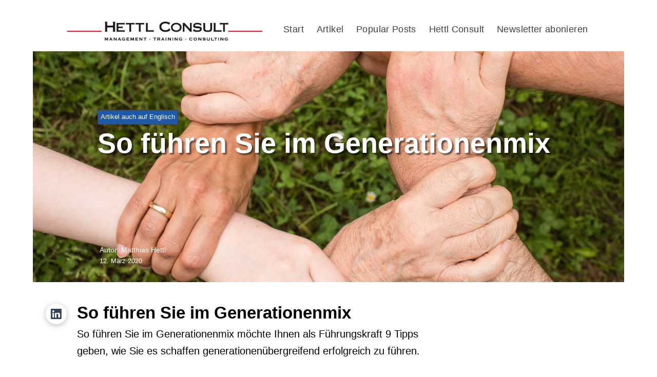

--- FILE ---
content_type: text/html; charset=UTF-8
request_url: https://magazin.hettl-consult.de/so-fuehren-sie-im-generationenmix/
body_size: 35263
content:
<!DOCTYPE html>
<html class="no-js" lang="de">
<head>
<meta charset="UTF-8">
<meta name="viewport" content="width=device-width, initial-scale=1.0">
<link rel="pingback" href="https://magazin.hettl-consult.de/xmlrpc.php">
<meta name='robots' content='index, follow, max-image-preview:large, max-snippet:-1, max-video-preview:-1' />

	<!-- This site is optimized with the Yoast SEO plugin v26.6 - https://yoast.com/wordpress/plugins/seo/ -->
	<title>So führen Sie im Generationenmix | Magazin Hettl Consult</title>
<link data-rocket-prefetch href="https://www.googletagmanager.com" rel="dns-prefetch"><link rel="preload" data-rocket-preload as="image" href="https://magazin.hettl-consult.de/wp-content/uploads/2020/04/So-f%C3%BChren-Sie-im-Generationenmix-Hettl.jpg" fetchpriority="high">
	<link rel="canonical" href="https://magazin.hettl-consult.de/so-fuehren-sie-im-generationenmix/" />
	<meta property="og:locale" content="de_DE" />
	<meta property="og:type" content="article" />
	<meta property="og:title" content="So führen Sie im Generationenmix | Magazin Hettl Consult" />
	<meta property="og:description" content="So führen Sie im Generationenmix So führen Sie im Generationenmix möchte Ihnen als Führungskraft 9 Tipps geben, wie Sie es schaffen generationenübergreifend erfolgreich zu führen.  Tipp Nr. 1: Führungs- und Unternehmenskultur Etablieren Sie eine Führungs- und Unternehmenskultur, die auf Verständnis und ..." />
	<meta property="og:url" content="https://magazin.hettl-consult.de/so-fuehren-sie-im-generationenmix/" />
	<meta property="og:site_name" content="Magazin Hettl Consult" />
	<meta property="article:published_time" content="2020-03-12T11:09:53+00:00" />
	<meta property="article:modified_time" content="2020-03-29T21:28:40+00:00" />
	<meta property="og:image" content="https://magazin.hettl-consult.de/wp-content/uploads/2020/04/So-führen-Sie-im-Generationenmix-Hettl-1024x829.jpg" />
	<meta property="og:image:width" content="1024" />
	<meta property="og:image:height" content="829" />
	<meta property="og:image:type" content="image/jpeg" />
	<meta name="author" content="Hettl Consult" />
	<meta name="twitter:card" content="summary_large_image" />
	<meta name="twitter:label1" content="Verfasst von" />
	<meta name="twitter:data1" content="Hettl Consult" />
	<meta name="twitter:label2" content="Geschätzte Lesezeit" />
	<meta name="twitter:data2" content="3 Minuten" />
	<script type="application/ld+json" class="yoast-schema-graph">{"@context":"https://schema.org","@graph":[{"@type":"Article","@id":"https://magazin.hettl-consult.de/so-fuehren-sie-im-generationenmix/#article","isPartOf":{"@id":"https://magazin.hettl-consult.de/so-fuehren-sie-im-generationenmix/"},"author":{"name":"Hettl Consult","@id":"https://magazin.hettl-consult.de/#/schema/person/c383f95c5af84144a3761cf89d5a3ea7"},"headline":"So führen Sie im Generationenmix","datePublished":"2020-03-12T11:09:53+00:00","dateModified":"2020-03-29T21:28:40+00:00","mainEntityOfPage":{"@id":"https://magazin.hettl-consult.de/so-fuehren-sie-im-generationenmix/"},"wordCount":544,"publisher":{"@id":"https://magazin.hettl-consult.de/#organization"},"image":{"@id":"https://magazin.hettl-consult.de/so-fuehren-sie-im-generationenmix/#primaryimage"},"thumbnailUrl":"https://magazin.hettl-consult.de/wp-content/uploads/2020/04/So-führen-Sie-im-Generationenmix-Hettl.jpg","keywords":["Baby Boomer","Generation Y","Generationenmix"],"articleSection":["Artikel auch auf Englisch"],"inLanguage":"de"},{"@type":"WebPage","@id":"https://magazin.hettl-consult.de/so-fuehren-sie-im-generationenmix/","url":"https://magazin.hettl-consult.de/so-fuehren-sie-im-generationenmix/","name":"So führen Sie im Generationenmix | Magazin Hettl Consult","isPartOf":{"@id":"https://magazin.hettl-consult.de/#website"},"primaryImageOfPage":{"@id":"https://magazin.hettl-consult.de/so-fuehren-sie-im-generationenmix/#primaryimage"},"image":{"@id":"https://magazin.hettl-consult.de/so-fuehren-sie-im-generationenmix/#primaryimage"},"thumbnailUrl":"https://magazin.hettl-consult.de/wp-content/uploads/2020/04/So-führen-Sie-im-Generationenmix-Hettl.jpg","datePublished":"2020-03-12T11:09:53+00:00","dateModified":"2020-03-29T21:28:40+00:00","breadcrumb":{"@id":"https://magazin.hettl-consult.de/so-fuehren-sie-im-generationenmix/#breadcrumb"},"inLanguage":"de","potentialAction":[{"@type":"ReadAction","target":["https://magazin.hettl-consult.de/so-fuehren-sie-im-generationenmix/"]}]},{"@type":"ImageObject","inLanguage":"de","@id":"https://magazin.hettl-consult.de/so-fuehren-sie-im-generationenmix/#primaryimage","url":"https://magazin.hettl-consult.de/wp-content/uploads/2020/04/So-führen-Sie-im-Generationenmix-Hettl.jpg","contentUrl":"https://magazin.hettl-consult.de/wp-content/uploads/2020/04/So-führen-Sie-im-Generationenmix-Hettl.jpg","width":2048,"height":1659,"caption":"So führen Sie im Generationenmix"},{"@type":"BreadcrumbList","@id":"https://magazin.hettl-consult.de/so-fuehren-sie-im-generationenmix/#breadcrumb","itemListElement":[{"@type":"ListItem","position":1,"name":"Home","item":"https://magazin.hettl-consult.de/"},{"@type":"ListItem","position":2,"name":"Aktuellste Beiträge","item":"https://magazin.hettl-consult.de/aktuellste-beitraege/"},{"@type":"ListItem","position":3,"name":"So führen Sie im Generationenmix"}]},{"@type":"WebSite","@id":"https://magazin.hettl-consult.de/#website","url":"https://magazin.hettl-consult.de/","name":"Magazin Hettl Consult","description":"CEO Coaching | Hettl Consult Online-Magazin | Matthias Hettl","publisher":{"@id":"https://magazin.hettl-consult.de/#organization"},"potentialAction":[{"@type":"SearchAction","target":{"@type":"EntryPoint","urlTemplate":"https://magazin.hettl-consult.de/?s={search_term_string}"},"query-input":{"@type":"PropertyValueSpecification","valueRequired":true,"valueName":"search_term_string"}}],"inLanguage":"de"},{"@type":"Organization","@id":"https://magazin.hettl-consult.de/#organization","name":"Hettl Consult Matthias Hettl","url":"https://magazin.hettl-consult.de/","logo":{"@type":"ImageObject","inLanguage":"de","@id":"https://magazin.hettl-consult.de/#/schema/logo/image/","url":"https://magazin.hettl-consult.de/wp-content/uploads/2021/09/logo_hettl-consult_heller.jpg","contentUrl":"https://magazin.hettl-consult.de/wp-content/uploads/2021/09/logo_hettl-consult_heller.jpg","width":512,"height":49,"caption":"Hettl Consult Matthias Hettl"},"image":{"@id":"https://magazin.hettl-consult.de/#/schema/logo/image/"},"sameAs":["https://www.linkedin.com/in/matthias-hettl-ceo-coach-5407071b5/"]},{"@type":"Person","@id":"https://magazin.hettl-consult.de/#/schema/person/c383f95c5af84144a3761cf89d5a3ea7","name":"Hettl Consult","sameAs":["http://www.hettl-consult.de"],"url":"https://magazin.hettl-consult.de/author/redakteur/"}]}</script>
	<!-- / Yoast SEO plugin. -->


<link rel='dns-prefetch' href='//www.googletagmanager.com' />
<link rel="alternate" type="application/rss+xml" title="Magazin Hettl Consult &raquo; Feed" href="https://magazin.hettl-consult.de/feed/" />
<link rel="alternate" type="application/rss+xml" title="Magazin Hettl Consult &raquo; Kommentar-Feed" href="https://magazin.hettl-consult.de/comments/feed/" />
<script type="text/javascript" id="wpp-js" src="https://magazin.hettl-consult.de/wp-content/plugins/wordpress-popular-posts/assets/js/wpp.min.js?ver=7.3.6" data-sampling="0" data-sampling-rate="100" data-api-url="https://magazin.hettl-consult.de/wp-json/wordpress-popular-posts" data-post-id="2240" data-token="70caf65a41" data-lang="0" data-debug="0"></script>
<meta property="og:site_name" content="Magazin Hettl Consult"><meta property="og:title" content="So führen Sie im Generationenmix"><meta property="og:description" content="So führen Sie im Generationenmix So führen Sie im Generationenmix möchte Ihnen als Führungskraft 9 Tipps geben, wie Sie es schaffen generationenübergreifend erfolgreich zu führen.  Tipp Nr. 1: Führungs- und Unternehmenskultur Etablieren Sie eine Führungs- und&hellip;"><meta property="og:image" content="https://magazin.hettl-consult.de/wp-content/uploads/2020/04/So-führen-Sie-im-Generationenmix-Hettl.jpg"><meta property="og:url" content="https://magazin.hettl-consult.de/so-fuehren-sie-im-generationenmix/"><meta property="og:type" content="article"><link rel="alternate" type="application/rss+xml" title="Magazin Hettl Consult &raquo; So führen Sie im Generationenmix-Kommentar-Feed" href="https://magazin.hettl-consult.de/so-fuehren-sie-im-generationenmix/feed/" />
<link rel="alternate" title="oEmbed (JSON)" type="application/json+oembed" href="https://magazin.hettl-consult.de/wp-json/oembed/1.0/embed?url=https%3A%2F%2Fmagazin.hettl-consult.de%2Fso-fuehren-sie-im-generationenmix%2F" />
<link rel="alternate" title="oEmbed (XML)" type="text/xml+oembed" href="https://magazin.hettl-consult.de/wp-json/oembed/1.0/embed?url=https%3A%2F%2Fmagazin.hettl-consult.de%2Fso-fuehren-sie-im-generationenmix%2F&#038;format=xml" />
<style id='wp-img-auto-sizes-contain-inline-css' type='text/css'>
img:is([sizes=auto i],[sizes^="auto," i]){contain-intrinsic-size:3000px 1500px}
/*# sourceURL=wp-img-auto-sizes-contain-inline-css */
</style>
<style id='wp-emoji-styles-inline-css' type='text/css'>

	img.wp-smiley, img.emoji {
		display: inline !important;
		border: none !important;
		box-shadow: none !important;
		height: 1em !important;
		width: 1em !important;
		margin: 0 0.07em !important;
		vertical-align: -0.1em !important;
		background: none !important;
		padding: 0 !important;
	}
/*# sourceURL=wp-emoji-styles-inline-css */
</style>
<style id='wp-block-library-inline-css' type='text/css'>
:root{--wp-block-synced-color:#7a00df;--wp-block-synced-color--rgb:122,0,223;--wp-bound-block-color:var(--wp-block-synced-color);--wp-editor-canvas-background:#ddd;--wp-admin-theme-color:#007cba;--wp-admin-theme-color--rgb:0,124,186;--wp-admin-theme-color-darker-10:#006ba1;--wp-admin-theme-color-darker-10--rgb:0,107,160.5;--wp-admin-theme-color-darker-20:#005a87;--wp-admin-theme-color-darker-20--rgb:0,90,135;--wp-admin-border-width-focus:2px}@media (min-resolution:192dpi){:root{--wp-admin-border-width-focus:1.5px}}.wp-element-button{cursor:pointer}:root .has-very-light-gray-background-color{background-color:#eee}:root .has-very-dark-gray-background-color{background-color:#313131}:root .has-very-light-gray-color{color:#eee}:root .has-very-dark-gray-color{color:#313131}:root .has-vivid-green-cyan-to-vivid-cyan-blue-gradient-background{background:linear-gradient(135deg,#00d084,#0693e3)}:root .has-purple-crush-gradient-background{background:linear-gradient(135deg,#34e2e4,#4721fb 50%,#ab1dfe)}:root .has-hazy-dawn-gradient-background{background:linear-gradient(135deg,#faaca8,#dad0ec)}:root .has-subdued-olive-gradient-background{background:linear-gradient(135deg,#fafae1,#67a671)}:root .has-atomic-cream-gradient-background{background:linear-gradient(135deg,#fdd79a,#004a59)}:root .has-nightshade-gradient-background{background:linear-gradient(135deg,#330968,#31cdcf)}:root .has-midnight-gradient-background{background:linear-gradient(135deg,#020381,#2874fc)}:root{--wp--preset--font-size--normal:16px;--wp--preset--font-size--huge:42px}.has-regular-font-size{font-size:1em}.has-larger-font-size{font-size:2.625em}.has-normal-font-size{font-size:var(--wp--preset--font-size--normal)}.has-huge-font-size{font-size:var(--wp--preset--font-size--huge)}.has-text-align-center{text-align:center}.has-text-align-left{text-align:left}.has-text-align-right{text-align:right}.has-fit-text{white-space:nowrap!important}#end-resizable-editor-section{display:none}.aligncenter{clear:both}.items-justified-left{justify-content:flex-start}.items-justified-center{justify-content:center}.items-justified-right{justify-content:flex-end}.items-justified-space-between{justify-content:space-between}.screen-reader-text{border:0;clip-path:inset(50%);height:1px;margin:-1px;overflow:hidden;padding:0;position:absolute;width:1px;word-wrap:normal!important}.screen-reader-text:focus{background-color:#ddd;clip-path:none;color:#444;display:block;font-size:1em;height:auto;left:5px;line-height:normal;padding:15px 23px 14px;text-decoration:none;top:5px;width:auto;z-index:100000}html :where(.has-border-color){border-style:solid}html :where([style*=border-top-color]){border-top-style:solid}html :where([style*=border-right-color]){border-right-style:solid}html :where([style*=border-bottom-color]){border-bottom-style:solid}html :where([style*=border-left-color]){border-left-style:solid}html :where([style*=border-width]){border-style:solid}html :where([style*=border-top-width]){border-top-style:solid}html :where([style*=border-right-width]){border-right-style:solid}html :where([style*=border-bottom-width]){border-bottom-style:solid}html :where([style*=border-left-width]){border-left-style:solid}html :where(img[class*=wp-image-]){height:auto;max-width:100%}:where(figure){margin:0 0 1em}html :where(.is-position-sticky){--wp-admin--admin-bar--position-offset:var(--wp-admin--admin-bar--height,0px)}@media screen and (max-width:600px){html :where(.is-position-sticky){--wp-admin--admin-bar--position-offset:0px}}

/*# sourceURL=wp-block-library-inline-css */
</style><style id='global-styles-inline-css' type='text/css'>
:root{--wp--preset--aspect-ratio--square: 1;--wp--preset--aspect-ratio--4-3: 4/3;--wp--preset--aspect-ratio--3-4: 3/4;--wp--preset--aspect-ratio--3-2: 3/2;--wp--preset--aspect-ratio--2-3: 2/3;--wp--preset--aspect-ratio--16-9: 16/9;--wp--preset--aspect-ratio--9-16: 9/16;--wp--preset--color--black: #000000;--wp--preset--color--cyan-bluish-gray: #abb8c3;--wp--preset--color--white: #ffffff;--wp--preset--color--pale-pink: #f78da7;--wp--preset--color--vivid-red: #cf2e2e;--wp--preset--color--luminous-vivid-orange: #ff6900;--wp--preset--color--luminous-vivid-amber: #fcb900;--wp--preset--color--light-green-cyan: #7bdcb5;--wp--preset--color--vivid-green-cyan: #00d084;--wp--preset--color--pale-cyan-blue: #8ed1fc;--wp--preset--color--vivid-cyan-blue: #0693e3;--wp--preset--color--vivid-purple: #9b51e0;--wp--preset--gradient--vivid-cyan-blue-to-vivid-purple: linear-gradient(135deg,rgb(6,147,227) 0%,rgb(155,81,224) 100%);--wp--preset--gradient--light-green-cyan-to-vivid-green-cyan: linear-gradient(135deg,rgb(122,220,180) 0%,rgb(0,208,130) 100%);--wp--preset--gradient--luminous-vivid-amber-to-luminous-vivid-orange: linear-gradient(135deg,rgb(252,185,0) 0%,rgb(255,105,0) 100%);--wp--preset--gradient--luminous-vivid-orange-to-vivid-red: linear-gradient(135deg,rgb(255,105,0) 0%,rgb(207,46,46) 100%);--wp--preset--gradient--very-light-gray-to-cyan-bluish-gray: linear-gradient(135deg,rgb(238,238,238) 0%,rgb(169,184,195) 100%);--wp--preset--gradient--cool-to-warm-spectrum: linear-gradient(135deg,rgb(74,234,220) 0%,rgb(151,120,209) 20%,rgb(207,42,186) 40%,rgb(238,44,130) 60%,rgb(251,105,98) 80%,rgb(254,248,76) 100%);--wp--preset--gradient--blush-light-purple: linear-gradient(135deg,rgb(255,206,236) 0%,rgb(152,150,240) 100%);--wp--preset--gradient--blush-bordeaux: linear-gradient(135deg,rgb(254,205,165) 0%,rgb(254,45,45) 50%,rgb(107,0,62) 100%);--wp--preset--gradient--luminous-dusk: linear-gradient(135deg,rgb(255,203,112) 0%,rgb(199,81,192) 50%,rgb(65,88,208) 100%);--wp--preset--gradient--pale-ocean: linear-gradient(135deg,rgb(255,245,203) 0%,rgb(182,227,212) 50%,rgb(51,167,181) 100%);--wp--preset--gradient--electric-grass: linear-gradient(135deg,rgb(202,248,128) 0%,rgb(113,206,126) 100%);--wp--preset--gradient--midnight: linear-gradient(135deg,rgb(2,3,129) 0%,rgb(40,116,252) 100%);--wp--preset--font-size--small: 13px;--wp--preset--font-size--medium: 20px;--wp--preset--font-size--large: 36px;--wp--preset--font-size--x-large: 42px;--wp--preset--spacing--20: 0.44rem;--wp--preset--spacing--30: 0.67rem;--wp--preset--spacing--40: 1rem;--wp--preset--spacing--50: 1.5rem;--wp--preset--spacing--60: 2.25rem;--wp--preset--spacing--70: 3.38rem;--wp--preset--spacing--80: 5.06rem;--wp--preset--shadow--natural: 6px 6px 9px rgba(0, 0, 0, 0.2);--wp--preset--shadow--deep: 12px 12px 50px rgba(0, 0, 0, 0.4);--wp--preset--shadow--sharp: 6px 6px 0px rgba(0, 0, 0, 0.2);--wp--preset--shadow--outlined: 6px 6px 0px -3px rgb(255, 255, 255), 6px 6px rgb(0, 0, 0);--wp--preset--shadow--crisp: 6px 6px 0px rgb(0, 0, 0);}:where(.is-layout-flex){gap: 0.5em;}:where(.is-layout-grid){gap: 0.5em;}body .is-layout-flex{display: flex;}.is-layout-flex{flex-wrap: wrap;align-items: center;}.is-layout-flex > :is(*, div){margin: 0;}body .is-layout-grid{display: grid;}.is-layout-grid > :is(*, div){margin: 0;}:where(.wp-block-columns.is-layout-flex){gap: 2em;}:where(.wp-block-columns.is-layout-grid){gap: 2em;}:where(.wp-block-post-template.is-layout-flex){gap: 1.25em;}:where(.wp-block-post-template.is-layout-grid){gap: 1.25em;}.has-black-color{color: var(--wp--preset--color--black) !important;}.has-cyan-bluish-gray-color{color: var(--wp--preset--color--cyan-bluish-gray) !important;}.has-white-color{color: var(--wp--preset--color--white) !important;}.has-pale-pink-color{color: var(--wp--preset--color--pale-pink) !important;}.has-vivid-red-color{color: var(--wp--preset--color--vivid-red) !important;}.has-luminous-vivid-orange-color{color: var(--wp--preset--color--luminous-vivid-orange) !important;}.has-luminous-vivid-amber-color{color: var(--wp--preset--color--luminous-vivid-amber) !important;}.has-light-green-cyan-color{color: var(--wp--preset--color--light-green-cyan) !important;}.has-vivid-green-cyan-color{color: var(--wp--preset--color--vivid-green-cyan) !important;}.has-pale-cyan-blue-color{color: var(--wp--preset--color--pale-cyan-blue) !important;}.has-vivid-cyan-blue-color{color: var(--wp--preset--color--vivid-cyan-blue) !important;}.has-vivid-purple-color{color: var(--wp--preset--color--vivid-purple) !important;}.has-black-background-color{background-color: var(--wp--preset--color--black) !important;}.has-cyan-bluish-gray-background-color{background-color: var(--wp--preset--color--cyan-bluish-gray) !important;}.has-white-background-color{background-color: var(--wp--preset--color--white) !important;}.has-pale-pink-background-color{background-color: var(--wp--preset--color--pale-pink) !important;}.has-vivid-red-background-color{background-color: var(--wp--preset--color--vivid-red) !important;}.has-luminous-vivid-orange-background-color{background-color: var(--wp--preset--color--luminous-vivid-orange) !important;}.has-luminous-vivid-amber-background-color{background-color: var(--wp--preset--color--luminous-vivid-amber) !important;}.has-light-green-cyan-background-color{background-color: var(--wp--preset--color--light-green-cyan) !important;}.has-vivid-green-cyan-background-color{background-color: var(--wp--preset--color--vivid-green-cyan) !important;}.has-pale-cyan-blue-background-color{background-color: var(--wp--preset--color--pale-cyan-blue) !important;}.has-vivid-cyan-blue-background-color{background-color: var(--wp--preset--color--vivid-cyan-blue) !important;}.has-vivid-purple-background-color{background-color: var(--wp--preset--color--vivid-purple) !important;}.has-black-border-color{border-color: var(--wp--preset--color--black) !important;}.has-cyan-bluish-gray-border-color{border-color: var(--wp--preset--color--cyan-bluish-gray) !important;}.has-white-border-color{border-color: var(--wp--preset--color--white) !important;}.has-pale-pink-border-color{border-color: var(--wp--preset--color--pale-pink) !important;}.has-vivid-red-border-color{border-color: var(--wp--preset--color--vivid-red) !important;}.has-luminous-vivid-orange-border-color{border-color: var(--wp--preset--color--luminous-vivid-orange) !important;}.has-luminous-vivid-amber-border-color{border-color: var(--wp--preset--color--luminous-vivid-amber) !important;}.has-light-green-cyan-border-color{border-color: var(--wp--preset--color--light-green-cyan) !important;}.has-vivid-green-cyan-border-color{border-color: var(--wp--preset--color--vivid-green-cyan) !important;}.has-pale-cyan-blue-border-color{border-color: var(--wp--preset--color--pale-cyan-blue) !important;}.has-vivid-cyan-blue-border-color{border-color: var(--wp--preset--color--vivid-cyan-blue) !important;}.has-vivid-purple-border-color{border-color: var(--wp--preset--color--vivid-purple) !important;}.has-vivid-cyan-blue-to-vivid-purple-gradient-background{background: var(--wp--preset--gradient--vivid-cyan-blue-to-vivid-purple) !important;}.has-light-green-cyan-to-vivid-green-cyan-gradient-background{background: var(--wp--preset--gradient--light-green-cyan-to-vivid-green-cyan) !important;}.has-luminous-vivid-amber-to-luminous-vivid-orange-gradient-background{background: var(--wp--preset--gradient--luminous-vivid-amber-to-luminous-vivid-orange) !important;}.has-luminous-vivid-orange-to-vivid-red-gradient-background{background: var(--wp--preset--gradient--luminous-vivid-orange-to-vivid-red) !important;}.has-very-light-gray-to-cyan-bluish-gray-gradient-background{background: var(--wp--preset--gradient--very-light-gray-to-cyan-bluish-gray) !important;}.has-cool-to-warm-spectrum-gradient-background{background: var(--wp--preset--gradient--cool-to-warm-spectrum) !important;}.has-blush-light-purple-gradient-background{background: var(--wp--preset--gradient--blush-light-purple) !important;}.has-blush-bordeaux-gradient-background{background: var(--wp--preset--gradient--blush-bordeaux) !important;}.has-luminous-dusk-gradient-background{background: var(--wp--preset--gradient--luminous-dusk) !important;}.has-pale-ocean-gradient-background{background: var(--wp--preset--gradient--pale-ocean) !important;}.has-electric-grass-gradient-background{background: var(--wp--preset--gradient--electric-grass) !important;}.has-midnight-gradient-background{background: var(--wp--preset--gradient--midnight) !important;}.has-small-font-size{font-size: var(--wp--preset--font-size--small) !important;}.has-medium-font-size{font-size: var(--wp--preset--font-size--medium) !important;}.has-large-font-size{font-size: var(--wp--preset--font-size--large) !important;}.has-x-large-font-size{font-size: var(--wp--preset--font-size--x-large) !important;}
/*# sourceURL=global-styles-inline-css */
</style>

<style id='classic-theme-styles-inline-css' type='text/css'>
/*! This file is auto-generated */
.wp-block-button__link{color:#fff;background-color:#32373c;border-radius:9999px;box-shadow:none;text-decoration:none;padding:calc(.667em + 2px) calc(1.333em + 2px);font-size:1.125em}.wp-block-file__button{background:#32373c;color:#fff;text-decoration:none}
/*# sourceURL=/wp-includes/css/classic-themes.min.css */
</style>
<link rel='stylesheet' id='wordpress-popular-posts-css-css' href='https://magazin.hettl-consult.de/wp-content/plugins/wordpress-popular-posts/assets/css/wpp.css?ver=7.3.6' type='text/css' media='all' />
<link rel='stylesheet' id='x-stack-css' href='https://magazin.hettl-consult.de/wp-content/themes/pro/framework/dist/css/site/stacks/icon.css?ver=6.7.10' type='text/css' media='all' />
<style id='cs-inline-css' type='text/css'>
@media (min-width:1200px){.x-hide-xl{display:none !important;}}@media (min-width:979px) and (max-width:1199px){.x-hide-lg{display:none !important;}}@media (min-width:767px) and (max-width:978px){.x-hide-md{display:none !important;}}@media (min-width:480px) and (max-width:766px){.x-hide-sm{display:none !important;}}@media (max-width:479px){.x-hide-xs{display:none !important;}} a,h1 a:hover,h2 a:hover,h3 a:hover,h4 a:hover,h5 a:hover,h6 a:hover,#respond .required,.x-pagination a:hover,.x-pagination span.current,.woocommerce-pagination a:hover,.woocommerce-pagination span[aria-current],.widget_tag_cloud .tagcloud a:hover,.widget_product_tag_cloud .tagcloud a:hover,.x-scroll-top:hover,.x-comment-author a:hover,.mejs-button button:hover{color:#E76F51;}a:hover{color:#9E9E9E;}a.x-img-thumbnail:hover,textarea:focus,input[type="text"]:focus,input[type="password"]:focus,input[type="datetime"]:focus,input[type="datetime-local"]:focus,input[type="date"]:focus,input[type="month"]:focus,input[type="time"]:focus,input[type="week"]:focus,input[type="number"]:focus,input[type="email"]:focus,input[type="url"]:focus,input[type="search"]:focus,input[type="tel"]:focus,input[type="color"]:focus,.uneditable-input:focus,.x-pagination a:hover,.x-pagination span.current,.woocommerce-pagination a:hover,.woocommerce-pagination span[aria-current],.widget_tag_cloud .tagcloud a:hover,.widget_product_tag_cloud .tagcloud a:hover,.x-scroll-top:hover{border-color:#E76F51;}.flex-direction-nav a,.flex-control-nav a:hover,.flex-control-nav a.flex-active,.x-dropcap,.x-skill-bar .bar,.x-pricing-column.featured h2,.x-portfolio-filters,.x-entry-share .x-share:hover,.widget_price_filter .ui-slider .ui-slider-range,.mejs-time-current{background-color:#E76F51;}.x-portfolio-filters:hover{background-color:#9E9E9E;}.format-link .entry-wrap{color:global-color:NVYHEDPFmCybe6jtdC !important;background-color:global-color:zDjIPMbWeLIUHxJjNJ !important;}.format-link a:not(.x-btn):not(.meta-comments),.format-link h1,.format-link h2,.format-link h3,.format-link h4,.format-link h5,.format-link h6,.format-link .entry-title,.format-link .entry-title a,.format-link .entry-title a:hover,.format-link .entry-title .entry-external-link:hover,.format-link .p-meta,.format-link blockquote,.format-link .x-cite{color:global-color:NVYHEDPFmCybe6jtdC;}.format-link .meta-comments{border:0;color:global-color:zDjIPMbWeLIUHxJjNJ;background-color:global-color:NVYHEDPFmCybe6jtdC;}.format-link .entry-content a:not(.x-btn):not(.x-img-thumbnail){border-bottom:1px dotted;}.format-link .entry-content a:hover:not(.x-btn):not(.x-img-thumbnail){opacity:0.65;filter:alpha(opacity=65);}.format-link .entry-content a.x-img-thumbnail{border-color:#fff;}.format-link blockquote,.format-link .x-toc,.format-link .entry-content a.x-img-thumbnail:hover{border-color:global-color:NVYHEDPFmCybe6jtdC;}.x-comment-author,.x-comment-time,.comment-form-author label,.comment-form-email label,.comment-form-url label,.comment-form-rating label,.comment-form-comment label{font-family:Verdana,Geneva,sans-serif;}.x-comment-time,.entry-thumb:before,.p-meta{color:#333333;}.entry-title a:hover,.x-comment-author,.x-comment-author a,.comment-form-author label,.comment-form-email label,.comment-form-url label,.comment-form-rating label,.comment-form-comment label,.x-accordion-heading .x-accordion-toggle,.x-nav-tabs > li > a:hover,.x-nav-tabs > .active > a,.x-nav-tabs > .active > a:hover,.mejs-button button{color:rgba(64,64,64,0.8);}.h-comments-title small,.h-feature-headline span i,.x-portfolio-filters-menu,.mejs-time-loaded{background-color:rgba(64,64,64,0.8) !important;}@media (min-width:1200px){.x-sidebar{width:300px;overflow-y:auto;}body.x-sidebar-content-active,body[class*="page-template-template-blank"].x-sidebar-content-active.x-blank-template-sidebar-active{padding-left:300px;}body.x-content-sidebar-active,body[class*="page-template-template-blank"].x-content-sidebar-active.x-blank-template-sidebar-active{padding-right:300px;}}html{font-size:10px;}@media (min-width:479px){html{font-size:11px;}}@media (min-width:766px){html{font-size:12px;}}@media (min-width:978px){html{font-size:13px;}}@media (min-width:1199px){html{font-size:14px;}}body{font-style:normal;font-weight:400;color:#333333;background-color:#ffffff;}.w-b{font-weight:400 !important;}h1,h2,h3,h4,h5,h6,.h1,.h2,.h3,.h4,.h5,.h6,.x-text-headline{font-family:Verdana,Geneva,sans-serif;font-style:normal;font-weight:600;}h1,.h1{letter-spacing:-0em;}h2,.h2{letter-spacing:-0em;}h3,.h3{letter-spacing:-0em;}h4,.h4{letter-spacing:-0em;}h5,.h5{letter-spacing:-0em;}h6,.h6{letter-spacing:-0em;}.w-h{font-weight:600 !important;}.x-container.width{width:90%;}.x-container.max{max-width:1200px;}.x-bar-content.x-container.width{flex-basis:90%;}.x-main.full{float:none;clear:both;display:block;width:auto;}@media (max-width:978.98px){.x-main.full,.x-main.left,.x-main.right,.x-sidebar.left,.x-sidebar.right{float:none;display:block;width:auto !important;}}.entry-header,.entry-content{font-size:1.4rem;}body,input,button,select,textarea{font-family:"Helvetica Neue",Helvetica,Arial,sans-serif;}h1,h2,h3,h4,h5,h6,.h1,.h2,.h3,.h4,.h5,.h6,h1 a,h2 a,h3 a,h4 a,h5 a,h6 a,.h1 a,.h2 a,.h3 a,.h4 a,.h5 a,.h6 a,blockquote{color:rgba(64,64,64,0.8);}.cfc-h-tx{color:rgba(64,64,64,0.8) !important;}.cfc-h-bd{border-color:rgba(64,64,64,0.8) !important;}.cfc-h-bg{background-color:rgba(64,64,64,0.8) !important;}.cfc-b-tx{color:#333333 !important;}.cfc-b-bd{border-color:#333333 !important;}.cfc-b-bg{background-color:#333333 !important;}.x-btn,.button,[type="submit"]{color:#182741;border-color:#ebebeb;background-color:#404040;margin-bottom:0.25em;text-shadow:0 0.075em 0.075em rgba(0,0,0,0.5);box-shadow:0 0.25em 0 0 #182741,0 4px 9px rgba(0,0,0,0.75);border-radius:0.25em;}.x-btn:hover,.button:hover,[type="submit"]:hover{color:rgba(24,39,65,0.60);border-color:#ebebeb;background-color:rgba(64,64,64,0.60);margin-bottom:0.25em;text-shadow:0 0.075em 0.075em rgba(0,0,0,0.5);box-shadow:0 0.25em 0 0 rgba(24,39,65,0.60),0 4px 9px rgba(0,0,0,0.75);}.x-btn.x-btn-real,.x-btn.x-btn-real:hover{margin-bottom:0.25em;text-shadow:0 0.075em 0.075em rgba(0,0,0,0.65);}.x-btn.x-btn-real{box-shadow:0 0.25em 0 0 #182741,0 4px 9px rgba(0,0,0,0.75);}.x-btn.x-btn-real:hover{box-shadow:0 0.25em 0 0 rgba(24,39,65,0.60),0 4px 9px rgba(0,0,0,0.75);}.x-btn.x-btn-flat,.x-btn.x-btn-flat:hover{margin-bottom:0;text-shadow:0 0.075em 0.075em rgba(0,0,0,0.65);box-shadow:none;}.x-btn.x-btn-transparent,.x-btn.x-btn-transparent:hover{margin-bottom:0;border-width:3px;text-shadow:none;text-transform:uppercase;background-color:transparent;box-shadow:none;}.bg .mejs-container,.x-video .mejs-container{position:unset !important;} @font-face{font-family:'FontAwesomePro';font-style:normal;font-weight:900;font-display:block;src:url('https://magazin.hettl-consult.de/wp-content/themes/pro/cornerstone/assets/fonts/fa-solid-900.woff2?ver=6.7.2') format('woff2'),url('https://magazin.hettl-consult.de/wp-content/themes/pro/cornerstone/assets/fonts/fa-solid-900.ttf?ver=6.7.2') format('truetype');}[data-x-fa-pro-icon]{font-family:"FontAwesomePro" !important;}[data-x-fa-pro-icon]:before{content:attr(data-x-fa-pro-icon);}[data-x-icon],[data-x-icon-o],[data-x-icon-l],[data-x-icon-s],[data-x-icon-b],[data-x-icon-sr],[data-x-icon-ss],[data-x-icon-sl],[data-x-fa-pro-icon],[class*="cs-fa-"]{display:inline-flex;font-style:normal;font-weight:400;text-decoration:inherit;text-rendering:auto;-webkit-font-smoothing:antialiased;-moz-osx-font-smoothing:grayscale;}[data-x-icon].left,[data-x-icon-o].left,[data-x-icon-l].left,[data-x-icon-s].left,[data-x-icon-b].left,[data-x-icon-sr].left,[data-x-icon-ss].left,[data-x-icon-sl].left,[data-x-fa-pro-icon].left,[class*="cs-fa-"].left{margin-right:0.5em;}[data-x-icon].right,[data-x-icon-o].right,[data-x-icon-l].right,[data-x-icon-s].right,[data-x-icon-b].right,[data-x-icon-sr].right,[data-x-icon-ss].right,[data-x-icon-sl].right,[data-x-fa-pro-icon].right,[class*="cs-fa-"].right{margin-left:0.5em;}[data-x-icon]:before,[data-x-icon-o]:before,[data-x-icon-l]:before,[data-x-icon-s]:before,[data-x-icon-b]:before,[data-x-icon-sr]:before,[data-x-icon-ss]:before,[data-x-icon-sl]:before,[data-x-fa-pro-icon]:before,[class*="cs-fa-"]:before{line-height:1;}@font-face{font-family:'FontAwesome';font-style:normal;font-weight:900;font-display:block;src:url('https://magazin.hettl-consult.de/wp-content/themes/pro/cornerstone/assets/fonts/fa-solid-900.woff2?ver=6.7.2') format('woff2'),url('https://magazin.hettl-consult.de/wp-content/themes/pro/cornerstone/assets/fonts/fa-solid-900.ttf?ver=6.7.2') format('truetype');}[data-x-icon],[data-x-icon-s],[data-x-icon][class*="cs-fa-"]{font-family:"FontAwesome" !important;font-weight:900;}[data-x-icon]:before,[data-x-icon][class*="cs-fa-"]:before{content:attr(data-x-icon);}[data-x-icon-s]:before{content:attr(data-x-icon-s);}@font-face{font-family:'FontAwesomeRegular';font-style:normal;font-weight:400;font-display:block;src:url('https://magazin.hettl-consult.de/wp-content/themes/pro/cornerstone/assets/fonts/fa-regular-400.woff2?ver=6.7.2') format('woff2'),url('https://magazin.hettl-consult.de/wp-content/themes/pro/cornerstone/assets/fonts/fa-regular-400.ttf?ver=6.7.2') format('truetype');}@font-face{font-family:'FontAwesomePro';font-style:normal;font-weight:400;font-display:block;src:url('https://magazin.hettl-consult.de/wp-content/themes/pro/cornerstone/assets/fonts/fa-regular-400.woff2?ver=6.7.2') format('woff2'),url('https://magazin.hettl-consult.de/wp-content/themes/pro/cornerstone/assets/fonts/fa-regular-400.ttf?ver=6.7.2') format('truetype');}[data-x-icon-o]{font-family:"FontAwesomeRegular" !important;}[data-x-icon-o]:before{content:attr(data-x-icon-o);}@font-face{font-family:'FontAwesomeLight';font-style:normal;font-weight:300;font-display:block;src:url('https://magazin.hettl-consult.de/wp-content/themes/pro/cornerstone/assets/fonts/fa-light-300.woff2?ver=6.7.2') format('woff2'),url('https://magazin.hettl-consult.de/wp-content/themes/pro/cornerstone/assets/fonts/fa-light-300.ttf?ver=6.7.2') format('truetype');}@font-face{font-family:'FontAwesomePro';font-style:normal;font-weight:300;font-display:block;src:url('https://magazin.hettl-consult.de/wp-content/themes/pro/cornerstone/assets/fonts/fa-light-300.woff2?ver=6.7.2') format('woff2'),url('https://magazin.hettl-consult.de/wp-content/themes/pro/cornerstone/assets/fonts/fa-light-300.ttf?ver=6.7.2') format('truetype');}[data-x-icon-l]{font-family:"FontAwesomeLight" !important;font-weight:300;}[data-x-icon-l]:before{content:attr(data-x-icon-l);}@font-face{font-family:'FontAwesomeBrands';font-style:normal;font-weight:normal;font-display:block;src:url('https://magazin.hettl-consult.de/wp-content/themes/pro/cornerstone/assets/fonts/fa-brands-400.woff2?ver=6.7.2') format('woff2'),url('https://magazin.hettl-consult.de/wp-content/themes/pro/cornerstone/assets/fonts/fa-brands-400.ttf?ver=6.7.2') format('truetype');}[data-x-icon-b]{font-family:"FontAwesomeBrands" !important;}[data-x-icon-b]:before{content:attr(data-x-icon-b);}.widget.widget_rss li .rsswidget:before{content:"\f35d";padding-right:0.4em;font-family:"FontAwesome";} .m2fg-0.x-section{margin-top:0px;margin-right:0px;margin-bottom:0px;margin-left:0px;border-top-width:0;border-right-width:0;border-bottom-width:0;border-left-width:0;}.m2fg-1.x-section{padding-top:0px;padding-right:0px;padding-bottom:0px;padding-left:0px;background-color:#ffffff;z-index:1;}.m2fg-1 > .x-bg > .x-bg-layer-lower-img img {object-fit:cover;object-position:center;}.m2fg-2.x-section{padding-top:0em;padding-right:2em;padding-bottom:2em;padding-left:2em;z-index:auto;}.m2fg-3{transition-duration:222ms;}.m2fg-3 .x-anchor-text-primary {transition-duration:222ms;}.m2fg-3 .x-anchor-text-secondary {transition-duration:222ms;}.m2fg-3 .x-graphic-child {transition-duration:222ms;}.m2fg-4{transition-duration:0ms;}.m2fg-4 .x-graphic-child {transition-duration:0ms;}.m2fg-5 .x-anchor-text-primary {transition-duration:0ms;}.m2fg-5 .x-anchor-text-secondary {transition-duration:0ms;}.m2fg-6 .x-text-content-text-primary {transition-duration:0ms;}.m2fg-6 .x-text-content-text-subheadline {transition-duration:0ms;}.m2fg-6 .x-text-typing {transition-duration:0ms;}.m2fg-6 .x-typed-cursor {transition-duration:0ms;}.m2fg-7{transition-duration:400ms;}.m2fg-8{transition-timing-function:cubic-bezier(0.680,-0.550,0.265,1.550);}:where(body:not(.tco-disable-effects)) .m2fg-8:hover,:where(body:not(.tco-disable-effects)) [data-x-effect-provider*="effects"]:hover .m2fg-8{opacity:1;transform:translate(0em,-0.5em);}.m2fg-9{transition-timing-function:cubic-bezier(0.770,0.000,0.175,1.000);}.m2fg-9 .x-text-content-text-primary {transition-duration:400ms;transition-timing-function:cubic-bezier(0.770,0.000,0.175,1.000);}.m2fg-9 .x-text-content-text-subheadline {transition-duration:400ms;transition-timing-function:cubic-bezier(0.770,0.000,0.175,1.000);}.m2fg-9 .x-text-typing {transition-duration:400ms;transition-timing-function:cubic-bezier(0.770,0.000,0.175,1.000);}.m2fg-9 .x-typed-cursor {transition-duration:400ms;transition-timing-function:cubic-bezier(0.770,0.000,0.175,1.000);}.m2fg-9 .x-graphic-child {transition-duration:400ms;transition-timing-function:cubic-bezier(0.770,0.000,0.175,1.000);}.m2fg-a{display:flex;}.m2fg-b{flex-direction:column;}.m2fg-c{justify-content:flex-end;align-content:center;min-height:auto;max-height:auto;}.m2fg-d{align-items:center;}.m2fg-e{flex-wrap:wrap;}.m2fg-f{flex-grow:0;}.m2fg-g{flex-shrink:1;}.m2fg-h{flex-basis:auto;font-size:1em;aspect-ratio:auto;}.m2fg-j{border-top-width:0;border-right-width:0;border-bottom-width:0;border-left-width:0;}.m2fg-l{justify-content:space-between;}.m2fg-m{align-items:flex-start;}.m2fg-n{align-content:flex-start;}.m2fg-o{z-index:1;margin-right:auto;margin-bottom:2.5em;margin-left:auto;padding-right:7em;padding-bottom:30px;}.m2fg-o > .x-bg > .x-bg-layer-lower-img img {object-fit:cover;object-position:center;}.m2fg-p{min-height:550px;max-height:550px;padding-top:1em;padding-left:7em;}.m2fg-q{margin-top:0px;}.m2fg-r{margin-right:0px;margin-bottom:0px;margin-left:2em;}.m2fg-s{padding-top:0px;padding-right:0px;padding-bottom:0px;padding-left:2em;}.m2fg-t{justify-content:flex-start;}.m2fg-u{min-height:450px;max-height:450px;padding-left:2.2em;}.m2fg-v{padding-top:0em;}.m2fg-w{flex-direction:row;}.m2fg-x{align-items:baseline;border-top-width:0px;border-right-width:0px;border-bottom-width:1px;border-left-width:0px;border-top-style:solid;border-right-style:solid;border-bottom-style:dotted;border-left-style:solid;border-top-color:transparent;border-right-color:transparent;border-bottom-color:#dddddd;border-left-color:transparent;padding-right:0em;padding-bottom:0.64em;padding-left:0em;}.m2fg-y{top:0px;left:0px;right:0px;bottom:0px;width:100%;margin-top:2.441em;margin-bottom:0em;}.m2fg-z{margin-right:0em;}.m2fg-10{margin-left:0em;}.m2fg-11{overflow-x:hidden;overflow-y:hidden;flex-shrink:0;margin-top:0em;}.m2fg-12{justify-content:center;width:3.5em;height:3.5em;margin-right:5px;margin-bottom:5px;border-top-left-radius:2px;border-top-right-radius:2px;border-bottom-right-radius:2px;border-bottom-left-radius:2px;text-align:left;background-color:#000000;box-shadow:5px 5px 0px 0px rgba(18,18,18,0.16);}.m2fg-13{padding-top:3em;}.m2fg-14{height:44vh;min-height:210px;max-height:240px;margin-bottom:1em;border-top-left-radius:3px;border-top-right-radius:3px;border-bottom-right-radius:3px;border-bottom-left-radius:3px;background-color:#d5d5d5;}.m2fg-15{flex-grow:1;}.m2fg-16.x-row{z-index:auto;border-top-width:0;border-right-width:0;border-bottom-width:0;border-left-width:0;}.m2fg-16 > .x-row-inner{flex-direction:row;}.m2fg-17.x-row{margin-top:200px;margin-right:0;margin-bottom:8px;margin-left:0;}.m2fg-17 > .x-row-inner{margin-top:calc(((6px / 2) + 1px) * -1);margin-right:calc(((35px / 2) + 1px) * -1);margin-bottom:calc(((6px / 2) + 1px) * -1);margin-left:calc(((35px / 2) + 1px) * -1);}.m2fg-17 > .x-row-inner > *{margin-top:calc(6px / 2);margin-bottom:calc(6px / 2);margin-right:calc(35px / 2);margin-left:calc(35px / 2);}.m2fg-18.x-row{padding-top:1px;padding-right:1px;padding-bottom:1px;padding-left:1px;}.m2fg-19.x-row{font-size:1em;}.m2fg-1a > .x-row-inner{justify-content:flex-start;}.m2fg-1b > .x-row-inner{align-items:stretch;align-content:stretch;}.m2fg-1c > .x-row-inner > *{flex-grow:1;}.m2fg-1e.x-row{margin-right:auto;margin-left:auto;}.m2fg-1f > .x-row-inner{align-items:flex-start;align-content:flex-start;margin-right:calc(((5px / 2) + 1px) * -1);margin-left:calc(((5px / 2) + 1px) * -1);}.m2fg-1f > .x-row-inner > *{margin-right:calc(5px / 2);margin-left:calc(5px / 2);}.m2fg-1g > .x-row-inner{margin-top:calc(((20px / 2) + 1px) * -1);margin-bottom:calc(((20px / 2) + 1px) * -1);}.m2fg-1h > .x-row-inner > *{margin-top:calc(20px / 2);margin-bottom:calc(20px / 2);}.m2fg-1i.x-row{font-size:1rem;}.m2fg-1j > .x-row-inner{justify-content:center;}.m2fg-1k > .x-row-inner{margin-top:calc(((3em / 2) + 1px) * -1);margin-right:calc(((3em / 2) + 1px) * -1);margin-bottom:calc(((3em / 2) + 1px) * -1);margin-left:calc(((3em / 2) + 1px) * -1);}.m2fg-1k > .x-row-inner > *{margin-top:calc(3em / 2);margin-bottom:calc(3em / 2);margin-right:calc(3em / 2);margin-left:calc(3em / 2);}.m2fg-1l.x-row{padding-top:1em;padding-right:0em;padding-bottom:0em;padding-left:0em;font-size:0.8em;}.m2fg-1l > .x-row-inner{margin-top:calc((0.8em / 2) * -1);margin-right:calc((0.64em / 2) * -1);margin-bottom:calc((0.8em / 2) * -1);margin-left:calc((0.64em / 2) * -1);}.m2fg-1l > .x-row-inner > *{margin-top:calc(0.8em / 2);margin-bottom:calc(0.8em / 2);margin-right:calc(0.64em / 2);margin-left:calc(0.64em / 2);}.m2fg-1m > .x-row-inner{margin-right:calc(((25px / 2) + 1px) * -1);margin-left:calc(((25px / 2) + 1px) * -1);}.m2fg-1m > .x-row-inner > *{margin-right:calc(25px / 2);margin-left:calc(25px / 2);}.m2fg-1n.x-row{margin-top:2em;margin-bottom:0px;}.m2fg-1n > .x-row-inner{margin-right:calc(((20px / 2) + 1px) * -1);margin-left:calc(((20px / 2) + 1px) * -1);}.m2fg-1o > .x-row-inner > *{margin-right:calc(20px / 2);margin-left:calc(20px / 2);}.m2fg-1p.x-row{padding-top:0px;padding-right:0px;padding-bottom:0px;padding-left:1.3em;}.m2fg-1p > .x-row-inner{margin-top:calc((20px / 2) * -1);margin-right:calc((20px / 2) * -1);margin-bottom:calc((20px / 2) * -1);margin-left:calc((20px / 2) * -1);}.m2fg-1q > .x-row-inner{margin-top:calc(((1em / 2) + 1px) * -1);margin-right:calc(((1em / 2) + 1px) * -1);margin-bottom:calc(((1em / 2) + 1px) * -1);margin-left:calc(((1em / 2) + 1px) * -1);}.m2fg-1q > .x-row-inner > *{margin-top:calc(1em / 2);margin-bottom:calc(1em / 2);margin-right:calc(1em / 2);margin-left:calc(1em / 2);}.m2fg-1r{--gap:35px;}.m2fg-1s > .x-row-inner > *:nth-child(1n - 0) {flex-basis:calc(100% - clamp(0px,var(--gap),9999px));}.m2fg-1t > .x-row-inner > *:nth-child(1n - 0) {flex-basis:calc(100% - clamp(0px,var(--gap),9999px));}.m2fg-1u{--gap:5px;}.m2fg-1u > .x-row-inner > *:nth-child(3n - 0) {flex-basis:calc(27% - clamp(0px,var(--gap),9999px));}.m2fg-1u > .x-row-inner > *:nth-child(3n - 1) {flex-basis:calc(69% - clamp(0px,var(--gap),9999px));}.m2fg-1u > .x-row-inner > *:nth-child(3n - 2) {flex-basis:calc(2% - clamp(0px,var(--gap),9999px));}.m2fg-1v{--gap:3em;}.m2fg-1w > .x-row-inner > *:nth-child(2n - 0) {flex-basis:calc(20rem - clamp(0px,var(--gap),9999px));}.m2fg-1w > .x-row-inner > *:nth-child(2n - 1) {flex-basis:calc(38rem - clamp(0px,var(--gap),9999px));}.m2fg-1x > .x-row-inner > *:nth-child(2n - 0) {flex-basis:calc(20rem - clamp(0px,var(--gap),9999px));}.m2fg-1x > .x-row-inner > *:nth-child(2n - 1) {flex-basis:calc(38rem - clamp(0px,var(--gap),9999px));}.m2fg-1y > .x-row-inner > *:nth-child(2n - 0) {flex-basis:calc(20rem - clamp(0px,var(--gap),9999px));}.m2fg-1y > .x-row-inner > *:nth-child(2n - 1) {flex-basis:calc(38rem - clamp(0px,var(--gap),9999px));}.m2fg-1z > .x-row-inner > *:nth-child(2n - 0) {flex-basis:calc(20rem - clamp(0px,var(--gap),9999px));}.m2fg-1z > .x-row-inner > *:nth-child(2n - 1) {flex-basis:calc(38rem - clamp(0px,var(--gap),9999px));}.m2fg-20{--gap:0.64em;}.m2fg-21 > .x-row-inner > *:nth-child(1n - 0) {flex-basis:calc(auto - clamp(0px,var(--gap),9999px));}.m2fg-22 > .x-row-inner > *:nth-child(1n - 0) {flex-basis:calc(auto - clamp(0px,var(--gap),9999px));}.m2fg-23{--gap:25px;}.m2fg-23 > .x-row-inner > *:nth-child(4n - 0) {flex-basis:calc(28% - clamp(0px,var(--gap),9999px));}.m2fg-23 > .x-row-inner > *:nth-child(4n - 1) {flex-basis:calc(62% - clamp(0px,var(--gap),9999px));}.m2fg-23 > .x-row-inner > *:nth-child(4n - 2) {flex-basis:calc(5% - clamp(0px,var(--gap),9999px));}.m2fg-23 > .x-row-inner > *:nth-child(4n - 3) {flex-basis:calc(5% - clamp(0px,var(--gap),9999px));}.m2fg-24{--gap:20px;}.m2fg-25 > .x-row-inner > *:nth-child(1n - 0) {flex-basis:calc(100% - clamp(0px,var(--gap),9999px));}.m2fg-26 > .x-row-inner > *:nth-child(1n - 0) {flex-basis:calc(100% - clamp(0px,var(--gap),9999px));}.m2fg-27{--gap:1em;}.m2fg-27 > .x-row-inner > *:nth-child(2n - 0) {flex-basis:calc(50% - clamp(0px,var(--gap),9999px));}.m2fg-27 > .x-row-inner > *:nth-child(2n - 1) {flex-basis:calc(50% - clamp(0px,var(--gap),9999px));}.m2fg-28.x-col{display:flex;}.m2fg-29.x-col{flex-direction:row;}.m2fg-2a.x-col{justify-content:flex-start;flex-wrap:wrap;}.m2fg-2b.x-col{align-items:center;align-content:center;max-width:auto;background-color:rgba(255,255,255,0);}.m2fg-2c.x-col{z-index:1;border-top-width:0;border-right-width:0;border-bottom-width:0;border-left-width:0;font-size:1em;}.m2fg-2f.x-col{align-items:flex-start;align-content:flex-start;}.m2fg-2g.x-col{min-width:auto;}.m2fg-2h.x-col{padding-top:0.5em;}.m2fg-2i.x-col{padding-right:0px;}.m2fg-2j.x-col{padding-bottom:0px;padding-left:0px;}.m2fg-2k.x-col{padding-right:20px;padding-bottom:2em;padding-left:15px;}.m2fg-2l.x-col{background-color:rgba(64,64,64,0);}.m2fg-2m.x-col{flex-direction:column;}.m2fg-2n.x-col{justify-content:space-between;text-align:left;}.m2fg-2o.x-col{align-items:stretch;}.m2fg-2p.x-col{padding-top:1em;padding-bottom:1em;}.m2fg-2q.x-col{padding-left:2.2em;}.m2fg-2r.x-col{padding-top:2em;}.m2fg-2s.x-col{overflow-x:hidden;overflow-y:hidden;align-content:stretch;border-top-left-radius:6px;border-top-right-radius:6px;border-bottom-right-radius:6px;border-bottom-left-radius:6px;padding-right:1em;padding-left:1em;box-shadow:none;}.m2fg-2s.x-col:hover,.m2fg-2s.x-col[class*="active"],[data-x-effect-provider*="colors"]:hover .m2fg-2s.x-col{box-shadow:0em 0.65em 1.35em 0em rgba(0,0,0,0.16);}.m2fg-2t.x-anchor {min-width:auto;}.m2fg-2t.x-anchor .x-anchor-text-primary {font-family:Helvetica,Arial,sans-serif;font-weight:300;color:rgb(255,255,255);}.m2fg-2u.x-anchor .x-anchor-content {display:flex;}.m2fg-2v.x-anchor {border-top-width:1px;border-right-width:1px;border-bottom-width:1px;border-left-width:1px;border-top-style:solid;border-right-style:solid;border-bottom-style:solid;border-left-style:solid;border-top-color:#404040;border-right-color:#404040;border-bottom-color:#404040;border-left-color:#404040;font-size:0.9em;background-color:#205aa7;}.m2fg-2v.x-anchor .x-anchor-content {padding-top:0.4em;padding-right:0.4em;padding-bottom:0.4em;padding-left:0.4em;}.m2fg-2v.x-anchor .x-anchor-text-primary {line-height:1.4;}.m2fg-2v.x-anchor:hover .x-anchor-text-primary,.m2fg-2v.x-anchor[class*="active"] .x-anchor-text-primary,[data-x-effect-provider*="colors"]:hover .m2fg-2v.x-anchor .x-anchor-text-primary {color:rgba(255,255,255,0.7);}.m2fg-2w.x-anchor .x-anchor-text-primary {font-style:normal;}.m2fg-2x.x-anchor .x-anchor-content {flex-direction:row;}.m2fg-2y.x-anchor .x-anchor-content {justify-content:center;}.m2fg-2z.x-anchor .x-anchor-content {align-items:center;}.m2fg-30.x-anchor .x-anchor-text-primary {font-size:1em;}.m2fg-31.x-anchor .x-anchor-content {justify-content:flex-start;align-items:flex-start;flex-wrap:wrap;align-content:flex-start;}.m2fg-32.x-anchor {width:2.4em;height:2.4em;border-top-left-radius:17em;border-top-right-radius:17em;border-bottom-right-radius:17em;border-bottom-left-radius:17em;font-size:1.2em;background-color:rgba(255,255,255,1);box-shadow:0em 0.15em 0.65em 0em rgba(0,0,0,0.25);}.m2fg-32.x-anchor .x-graphic {margin-top:5px;margin-right:5px;margin-bottom:5px;margin-left:5px;}.m2fg-32.x-anchor .x-graphic-icon {font-size:1.4em;color:#182741de;}.m2fg-32.x-anchor:hover .x-graphic-icon,.m2fg-32.x-anchor[class*="active"] .x-graphic-icon,[data-x-effect-provider*="colors"]:hover .m2fg-32.x-anchor .x-graphic-icon {color:rgba(59,89,152,0.5);}.m2fg-33.x-anchor {border-top-width:0;border-right-width:0;border-bottom-width:0;border-left-width:0;}.m2fg-34.x-anchor .x-graphic-icon {width:auto;border-top-width:0;border-right-width:0;border-bottom-width:0;border-left-width:0;}.m2fg-35.x-anchor {font-size:0.64em;}.m2fg-35.x-anchor .x-anchor-content {flex-direction:row-reverse;}.m2fg-35.x-anchor .x-anchor-text-primary {font-family:inherit;font-weight:inherit;line-height:1;letter-spacing:0.125em;margin-right:calc(0.125em * -1);text-transform:uppercase;color:rgba(18,18,18,0.55);}.m2fg-35.x-anchor:hover .x-anchor-text-primary,.m2fg-35.x-anchor[class*="active"] .x-anchor-text-primary,[data-x-effect-provider*="colors"]:hover .m2fg-35.x-anchor .x-anchor-text-primary {color:#121212;}.m2fg-35.x-anchor .x-graphic {margin-top:0em;margin-right:0em;margin-bottom:0em;margin-left:0.512em;}.m2fg-35.x-anchor .x-graphic-icon {font-size:1em;color:rgba(18,18,18,0.55);height:1em;line-height:1em;}.m2fg-35.x-anchor:hover .x-graphic-icon,.m2fg-35.x-anchor[class*="active"] .x-graphic-icon,[data-x-effect-provider*="colors"]:hover .m2fg-35.x-anchor .x-graphic-icon {color:#121212;}.m2fg-36.x-anchor {max-width:240px;font-size:1em;background-color:#225AA7;}.m2fg-36.x-anchor .x-anchor-content {align-items:baseline;padding-top:0.8em;padding-right:1em;padding-bottom:0.8em;padding-left:1em;}.m2fg-36.x-anchor:hover,.m2fg-36.x-anchor[class*="active"],[data-x-effect-provider*="colors"]:hover .m2fg-36.x-anchor {background-color:rgba(32,90,167,0.7);}.m2fg-36.x-anchor .x-anchor-text-primary {font-size:1.1em;line-height:1.2;}.m2fg-36.x-anchor:hover .x-anchor-text-primary,.m2fg-36.x-anchor[class*="active"] .x-anchor-text-primary,[data-x-effect-provider*="colors"]:hover .m2fg-36.x-anchor .x-anchor-text-primary {color:rgb(201,73,67);}.m2fg-37.x-text{max-width:18em;}.m2fg-39.x-text{border-top-width:0;border-right-width:0;border-bottom-width:0;border-left-width:0;}.m2fg-39.x-text .x-text-content-text-primary{font-style:normal;}.m2fg-3b.x-text{font-size:54px;}.m2fg-3b.x-text .x-text-content-text-primary{font-weight:700;line-height:1.05;text-shadow:3px 3px 3px rgba(0,0,0,0.6);}.m2fg-3c.x-text .x-text-content-text-primary{font-family:Helvetica,Arial,sans-serif;}.m2fg-3d.x-text .x-text-content-text-primary{font-size:1em;}.m2fg-3e.x-text .x-text-content-text-primary{letter-spacing:0em;text-transform:none;}.m2fg-3f.x-text .x-text-content-text-primary{text-align:left;}.m2fg-3g.x-text .x-text-content-text-primary{color:rgb(255,255,255);}.m2fg-3i.x-text{width:240px;max-width:200px;padding-top:1px;padding-left:4px;font-size:20px;background-color:rgba(32,90,167,0);}.m2fg-3i.x-text .x-text-content{flex-direction:row-reverse;justify-content:flex-start;align-items:flex-end;flex-wrap:wrap;align-content:flex-end;}.m2fg-3i.x-text .x-text-content-text-primary{font-size:0.7em;line-height:1.4;}.m2fg-3i.x-text:hover .x-text-content-text-primary,.m2fg-3i.x-text[class*="active"] .x-text-content-text-primary,[data-x-effect-provider*="colors"]:hover .m2fg-3i.x-text .x-text-content-text-primary{color:rgba(255,255,255,0.75);}.m2fg-3i.x-text .x-graphic {margin-top:0px;margin-right:0px;margin-bottom:0px;margin-left:9px;}.m2fg-3i.x-text .x-graphic-icon {width:auto;color:rgba(66,84,102,0.77);}.m2fg-3i.x-text:hover .x-graphic-icon,.m2fg-3i.x-text[class*="active"] .x-graphic-icon,[data-x-effect-provider*="colors"]:hover .m2fg-3i.x-text .x-graphic-icon {color:#0a2540;}.m2fg-3j.x-text{padding-right:0em;padding-bottom:0em;}.m2fg-3k.x-text .x-text-content{display:flex;}.m2fg-3k.x-text .x-graphic-icon {font-size:1em;border-top-width:0;border-right-width:0;border-bottom-width:0;border-left-width:0;}.m2fg-3l.x-text .x-text-content-text-primary{font-family:Helvetica,Arial,sans-serif;}.m2fg-3m.x-text .x-text-content-text-primary{font-weight:400;}.m2fg-3n.x-text{width:350px;max-width:auto;}.m2fg-3n.x-text .x-text-content-text-primary{font-size:0.8em;}.m2fg-3o.x-text{font-size:1.5em;}.m2fg-3o.x-text .x-text-content-text-primary{color:#182741;}.m2fg-3p.x-text .x-text-content-text-primary{font-weight:bold;}.m2fg-3q.x-text .x-text-content-text-primary{line-height:1;}.m2fg-3r.x-text{padding-top:1em;padding-right:1em;padding-bottom:1em;padding-left:1em;}.m2fg-3r.x-text .x-text-content-text-primary{font-size:1.1em;line-height:1.35;color:#404040;}.m2fg-3r.x-text:hover .x-text-content-text-primary,.m2fg-3r.x-text[class*="active"] .x-text-content-text-primary,[data-x-effect-provider*="colors"]:hover .m2fg-3r.x-text .x-text-content-text-primary{color:rgb(201,73,67);}.m2fg-3r.x-text .x-text-content-text-subheadline{margin-bottom:0.64em;font-family:inherit;font-size:0.64em;font-style:normal;font-weight:inherit;line-height:1;letter-spacing:0.125em;margin-right:calc(0.125em * -1);text-transform:uppercase;color:rgba(18,18,18,0.55);}.m2fg-3s.x-text{font-size:1em;}.m2fg-3t.x-text .x-text-content-text-primary{font-weight:bold;}.m2fg-3u.x-text{padding-top:2.5em;padding-left:0em;}.m2fg-3v.x-text{max-width:21em;margin-top:0em;margin-bottom:0.512em;}.m2fg-3v.x-text .x-text-content-text-primary{line-height:1.5;color:rgba(0,0,0,1);}.m2fg-3v.x-text:hover .x-text-content-text-primary,.m2fg-3v.x-text[class*="active"] .x-text-content-text-primary,[data-x-effect-provider*="colors"]:hover .m2fg-3v.x-text .x-text-content-text-primary{color:#f45c00;}.m2fg-3w.x-text{margin-right:0em;margin-left:0em;}.m2fg-3w.x-text .x-text-content-text-primary{font-family:inherit;font-weight:bold;}.m2fg-3x.x-text{margin-top:1.563em;margin-bottom:0em;}.m2fg-3x.x-text .x-text-content{flex-direction:row;justify-content:center;align-items:center;}.m2fg-3x.x-text .x-text-content-text-primary{font-size:0.64em;letter-spacing:0.065em;margin-right:calc(0.065em * -1);text-transform:uppercase;color:#000000;overflow-x:hidden;overflow-y:hidden;text-overflow:ellipsis;white-space:nowrap;}.m2fg-3x.x-text .x-graphic {margin-top:0em;margin-right:0.409em;margin-bottom:0em;margin-left:0em;}.m2fg-3x.x-text .x-graphic-icon {width:1em;color:#000000;height:1em;line-height:1em;}.m2fg-3y.x-text{padding-right:0em;line-height:inherit;}.m2fg-3z.x-text{border-top-width:0;border-right-width:0;border-bottom-width:0;border-left-width:0;font-style:normal;letter-spacing:0em;text-transform:none;}.m2fg-3z.x-text > :first-child{margin-top:0;}.m2fg-3z.x-text > :last-child{margin-bottom:0;}.m2fg-40.x-text{padding-top:0em;padding-bottom:0em;padding-left:4px;font-family:Helvetica,Arial,sans-serif;font-weight:400;color:rgb(255,255,255);}.m2fg-41.x-text{font-size:1em;}.m2fg-42.x-text{max-width:200px;font-size:0.9em;background-color:rgba(32,90,167,0);}.m2fg-43.x-text{padding-top:1em;padding-bottom:0.5em;padding-left:0.7em;font-family:Helvetica,Arial,sans-serif;font-size:1.5em;font-weight:700;text-align:center;color:#404040;}.m2fg-44.x-text{margin-top:0em;margin-right:0em;margin-bottom:auto;margin-left:0em;font-family:inherit;font-weight:inherit;line-height:1.6;color:rgba(0,0,0,0.55);}.m2fg-45{width:100%;max-width:none;height:auto;margin-top:0em;margin-right:0em;margin-bottom:3em;margin-left:0em;border-top-width:1px;border-right-width:1px;border-bottom-width:1px;border-left-width:1px;border-top-style:solid;border-right-style:solid;border-bottom-style:solid;border-left-style:solid;border-top-color:#182741;border-right-color:#182741;border-bottom-color:#182741;border-left-color:#182741;border-top-left-radius:5%;border-top-right-radius:5%;border-bottom-right-radius:5%;border-bottom-left-radius:5%;font-size:1em;background-color:rgba(255,255,255,0.05);box-shadow:0em 0.15em 0.5em 0em rgba(0,0,0,0.15);}.m2fg-45.x-search-focused{border-top-left-radius:5%;border-top-right-radius:5%;border-bottom-right-radius:5%;border-bottom-left-radius:5%;}.m2fg-45 .x-search-input{order:2;margin-top:0px;margin-right:0px;margin-bottom:0px;margin-left:0px;font-family:Helvetica,Arial,sans-serif;font-size:1em;font-style:normal;font-weight:400;line-height:1.3;color:rgba(0,0,0,0.5);}.m2fg-45.x-search-has-content .x-search-input{color:rgba(0,0,0,1);}.m2fg-45 .x-search-btn-submit{order:1;width:1em;height:1em;margin-top:0.5em;margin-right:0.5em;margin-bottom:0.5em;margin-left:0.9em;border-top-width:0;border-right-width:0;border-bottom-width:0;border-left-width:0;font-size:1em;color:#182741;}.m2fg-45 .x-search-btn-clear{order:3;width:2em;height:2em;margin-top:0.5em;margin-right:0.5em;margin-bottom:0.5em;margin-left:0.5em;border-top-width:0;border-right-width:0;border-bottom-width:0;border-left-width:0;border-top-left-radius:5%;border-top-right-radius:5%;border-bottom-right-radius:5%;border-bottom-left-radius:5%;color:rgba(255,255,255,1);font-size:0.9em;background-color:rgba(0,0,0,0.25);}.m2fg-45 .x-search-btn-clear:focus,.m2fg-45 .x-search-btn-clear:hover{border-top-left-radius:5%;border-top-right-radius:5%;border-bottom-right-radius:5%;border-bottom-left-radius:5%;background-color:rgba(0,0,0,0.3);}.m2fg-46.x-image{display:block;font-size:1em;width:100%;border-top-width:0;border-right-width:0;border-bottom-width:0;border-left-width:0;}.m2fg-46.x-image img{width:100%;object-fit:cover;aspect-ratio:auto;}.m2fg-46.x-image,.m2fg-46.x-image img{height:100%;}.m2fg-47{width:1em;border-top-width:0;border-right-width:0;border-bottom-width:0;border-left-width:0;height:1em;line-height:1em;font-size:1em;color:#ffffff;}.m2fg-48{font-size:1rem;}.m2fg-48 .widget:not(:first-child){margin-top:2.5rem;margin-right:0;margin-bottom:0;margin-left:0;}.m2fg-48 .widget .h-widget{margin-top:0;margin-right:0;margin-bottom:0.5em;margin-left:0;}.m2fg-49{max-width:auto;border-top-width:0;border-right-width:0;border-bottom-width:0;border-left-width:0;font-size:0.9em;background-color:rgba(0,0,0,0);}.m2fg-49 .x-paginate-inner{justify-content:space-evenly;margin-right:calc(13px * -1);margin-bottom:calc(13px * -1);}.m2fg-49 .x-paginate-inner > *{min-width:3em;min-height:3em;margin-right:13px;margin-bottom:13px;border-top-width:1px;border-right-width:1px;border-bottom-width:1px;border-left-width:1px;border-top-style:solid;border-right-style:solid;border-bottom-style:solid;border-left-style:solid;border-top-color:#182741;border-right-color:#182741;border-bottom-color:#182741;border-left-color:#182741;padding-top:0.8em;padding-right:1em;padding-bottom:0.8em;padding-left:1em;font-family:Helvetica,Arial,sans-serif;font-size:1.2em;font-weight:400;color:#182741;background-color:rgb(255,255,255);box-shadow:none;}.m2fg-49 .x-paginate-inner > a:hover{color:rgba(24,39,65,0.8);background-color:rgba(0,0,0,0.15);box-shadow:0px 0px 0px 2px rgba(0,0,0,0.15);}.m2fg-49 .x-paginate-inner > .current{color:#182741;border-top-color:transparent;border-right-color:transparent;border-bottom-color:transparent;border-left-color:transparent;background-color:rgba(0,0,0,0.3);box-shadow:none;}@media screen and (max-width:1199px){.m2fg-1u > .x-row-inner > *:nth-child(3n - 0) {flex-basis:calc(28% - clamp(0px,var(--gap),9999px));}.m2fg-1u > .x-row-inner > *:nth-child(3n - 1) {flex-basis:calc(65% - clamp(0px,var(--gap),9999px));}.m2fg-1u > .x-row-inner > *:nth-child(3n - 2) {flex-basis:calc(7% - clamp(0px,var(--gap),9999px));}}@media screen and (min-width:480px) and (max-width:766px){.m2fg-37.x-text{font-size:44px;}.m2fg-3n.x-text{font-size:42px;}}@media screen and (max-width:479px){.m2fg-1u > .x-row-inner > *:nth-child(1n - 0) {flex-basis:calc(100% - clamp(0px,var(--gap),9999px));}.m2fg-23 > .x-row-inner > *:nth-child(1n - 0) {flex-basis:calc(100% - clamp(0px,var(--gap),9999px));}.m2fg-3b.x-text{font-size:36px;}}  .m2h1-0.x-bar{overflow-x:hidden;overflow-y:hidden;height:100px;}.m2h1-0 .x-bar-content{justify-content:center;height:100px;}.m2h1-0.x-bar-outer-spacers:after,.m2h1-0.x-bar-outer-spacers:before{flex-basis:17px;width:17px!important;height:17px;}.m2h1-0.x-bar-space{height:100px;}.m2h1-1.x-bar{border-top-width:0;border-right-width:0;border-bottom-width:0;border-left-width:0;font-size:1em;background-color:#ffffff;z-index:9999;}.m2h1-1 .x-bar-content{display:flex;flex-direction:row;align-items:center;}.m2h1-1.x-bar-space{font-size:1em;}.m2h1-2.x-bar{height:80px;}.m2h1-2 .x-bar-content{justify-content:space-between;flex-grow:0;flex-shrink:1;flex-basis:94%;height:80px;max-width:1200px;}.m2h1-2.x-bar-outer-spacers:after,.m2h1-2.x-bar-outer-spacers:before{flex-basis:18px;width:18px!important;height:18px;}.m2h1-2.x-bar-space{height:80px;}.m2h1-3{transform:translate(0px,0px);}.m2h1-4.x-bar-container{display:flex;flex-grow:0;flex-basis:auto;border-top-width:0;border-right-width:0;border-bottom-width:0;border-left-width:0;font-size:1em;z-index:auto;}.m2h1-5.x-bar-container{flex-direction:row;align-items:center;}.m2h1-6.x-bar-container{justify-content:flex-start;}.m2h1-7.x-bar-container{flex-shrink:0;}.m2h1-8.x-bar-container{margin-top:1.5em;margin-right:2em;margin-bottom:0em;margin-left:0px;}.m2h1-a.x-bar-container{flex-wrap:wrap;flex-shrink:1;}.m2h1-b.x-bar-container{align-content:center;max-width:auto;padding-top:1em;padding-right:0px;padding-bottom:0px;padding-left:0px;}.m2h1-d.x-bar-container{justify-content:space-between;}.m2h1-e.x-bar-container{flex-direction:column;justify-content:center;align-items:flex-start;align-content:flex-start;}.m2h1-f.x-image{font-size:1em;border-top-width:0;border-right-width:0;border-bottom-width:0;border-left-width:0;}.m2h1-f.x-image img{width:100%;aspect-ratio:auto;}.m2h1-g.x-image{width:380px;max-width:390px;}.m2h1-h.x-image{display:block;width:280px;max-width:280px;}.m2h1-i{margin-top:0px;}.m2h1-j{margin-right:-0.5em;margin-bottom:0em;margin-left:0em;font-size:18px;display:flex;flex-direction:row;justify-content:flex-start;align-items:flex-end;flex-wrap:wrap;align-content:flex-end;align-self:flex-start;flex-grow:0;flex-shrink:0;flex-basis:auto;}.m2h1-j > li,.m2h1-j > li > a{flex-grow:0;flex-shrink:1;flex-basis:auto;}.m2h1-k{margin-right:0px;margin-bottom:7px;margin-left:0px;font-size:22px;}.m2h1-k,.m2h1-k .x-anchor{transition-duration:300ms;transition-timing-function:cubic-bezier(0.400,0.000,0.200,1.000);}.m2h1-l .x-dropdown {width:210px;font-size:18px;border-top-width:0;border-right-width:0;border-bottom-width:0;border-left-width:0;border-top-left-radius:3px;border-top-right-radius:3px;border-bottom-right-radius:3px;border-bottom-left-radius:3px;padding-top:5px;padding-right:5px;padding-bottom:5px;padding-left:5px;background-color:rgb(255,255,255);box-shadow:0em 0.85em 235em 0em rgba(0,18,36,0.33);transition-duration:500ms,500ms,0s;transition-timing-function:cubic-bezier(0.400,0.000,0.200,1.000);}.m2h1-l .x-dropdown:not(.x-active) {transition-delay:0s,0s,500ms;}.m2h1-l .x-dropdown[data-x-stem-menu-top],.m2h1-l .x-dropdown[data-x-stem-root] {margin-top:18px;margin-right:0px;margin-bottom:0px;margin-left:-7px;}.m2h1-m.x-anchor {border-top-width:0;border-right-width:0;border-bottom-width:0;border-left-width:0;}.m2h1-m.x-anchor .x-anchor-content {display:flex;align-items:center;}.m2h1-o.x-anchor {font-size:1em;}.m2h1-o.x-anchor .x-anchor-text-primary {color:#404040;}.m2h1-o.x-anchor:hover .x-anchor-text-primary,.m2h1-o.x-anchor[class*="active"] .x-anchor-text-primary,[data-x-effect-provider*="colors"]:hover .m2h1-o.x-anchor .x-anchor-text-primary {color:rgb(201,73,67);}.m2h1-p.x-anchor .x-anchor-content {flex-direction:row;}.m2h1-q.x-anchor .x-anchor-content {justify-content:flex-start;}.m2h1-q.x-anchor .x-anchor-text-primary {line-height:1.2;}.m2h1-r.x-anchor .x-anchor-content {padding-top:0.167em;padding-right:0.7em;padding-bottom:0.167em;padding-left:0.7em;}.m2h1-r.x-anchor .x-anchor-text-primary {font-family:Helvetica,Arial,sans-serif;font-weight:400;letter-spacing:0.02em;margin-right:calc(0.02em * -1);}.m2h1-t.x-anchor .x-anchor-text-primary {font-size:1em;font-style:normal;}.m2h1-t.x-anchor,.m2h1-t.x-anchor :not([data-x-particle]) {transition-duration:0ms;}.m2h1-u.x-anchor {border-top-left-radius:2px;border-top-right-radius:2px;border-bottom-right-radius:2px;border-bottom-left-radius:2px;font-size:14px;background-color:transparent;}.m2h1-u.x-anchor .x-anchor-content {padding-top:9px;padding-right:12px;padding-bottom:9px;padding-left:12px;}.m2h1-u.x-anchor:hover,.m2h1-u.x-anchor[class*="active"],[data-x-effect-provider*="colors"]:hover .m2h1-u.x-anchor {background-color:#e3f0fc;}.m2h1-u.x-anchor .x-anchor-text-primary {font-family:"Helvetica Neue",Helvetica,Arial,sans-serif;font-weight:700;color:#0a2540;}.m2h1-u.x-anchor:hover .x-anchor-text-primary,.m2h1-u.x-anchor[class*="active"] .x-anchor-text-primary,[data-x-effect-provider*="colors"]:hover .m2h1-u.x-anchor .x-anchor-text-primary {color:#0073e6;}.m2h1-u.x-anchor .x-anchor-sub-indicator {margin-left:9px;font-size:12px;color:#0a2540;}.m2h1-u.x-anchor:hover .x-anchor-sub-indicator,.m2h1-u.x-anchor[class*="active"] .x-anchor-sub-indicator,[data-x-effect-provider*="colors"]:hover .m2h1-u.x-anchor .x-anchor-sub-indicator {color:#0073e6;}.m2h1-v.x-anchor .x-anchor-text {margin-top:0px;margin-right:auto;margin-bottom:0px;margin-left:0px;}.m2h1-v.x-anchor .x-anchor-sub-indicator {margin-top:0px;margin-right:0px;margin-bottom:0px;}.m2h1-w.x-anchor {width:1.5em;height:1.5em;font-size:18px;}.m2h1-w.x-anchor .x-anchor-content {flex-direction:row-reverse;}.m2h1-w.x-anchor .x-graphic {margin-top:5px;margin-right:5px;margin-bottom:5px;margin-left:5px;}.m2h1-w.x-anchor .x-graphic-icon {color:rgba(255,255,255,0.66);}.m2h1-w.x-anchor:hover .x-graphic-icon,.m2h1-w.x-anchor[class*="active"] .x-graphic-icon,[data-x-effect-provider*="colors"]:hover .m2h1-w.x-anchor .x-graphic-icon {color:#ffffff;}.m2h1-w.x-anchor .x-toggle {color:#0a2540;}.m2h1-w.x-anchor:hover .x-toggle,.m2h1-w.x-anchor[class*="active"] .x-toggle,[data-x-effect-provider*="colors"]:hover .m2h1-w.x-anchor .x-toggle {color:#0073e6;}.m2h1-w.x-anchor .x-toggle-burger {width:14em;margin-top:4em;margin-bottom:4em;}.m2h1-w.x-anchor .x-toggle-burger-bun-t {transform:translate3d(0,calc(4em * -1),0);}.m2h1-w.x-anchor .x-toggle-burger-bun-b {transform:translate3d(0,4em,0);}.m2h1-x.x-anchor .x-anchor-content {justify-content:center;}.m2h1-y.x-anchor .x-graphic-icon {font-size:1em;width:auto;border-top-width:0;border-right-width:0;border-bottom-width:0;border-left-width:0;}.m2h1-y.x-anchor .x-toggle-burger {margin-right:0;margin-left:0;font-size:2px;}.m2h1-z.x-anchor {width:100%;max-width:100%;}.m2h1-z.x-anchor .x-anchor-content {padding-top:7px;padding-right:0px;padding-bottom:7px;padding-left:0px;}.m2h1-z.x-anchor .x-anchor-text-primary {font-family:Helvetica,Arial,sans-serif;font-weight:400;line-height:1.1;}.m2h1-z.x-anchor .x-anchor-sub-indicator {margin-left:18px;font-size:1em;color:#404040;}.m2h1-z.x-anchor:hover .x-anchor-sub-indicator,.m2h1-z.x-anchor[class*="active"] .x-anchor-sub-indicator,[data-x-effect-provider*="colors"]:hover .m2h1-z.x-anchor .x-anchor-sub-indicator {color:rgb(201,73,67);}.m2h1-10.x-anchor {width:3em;height:3em;border-top-left-radius:100em;border-top-right-radius:100em;border-bottom-right-radius:100em;border-bottom-left-radius:100em;font-size:0.8em;background-color:rgba(255,255,255,1);box-shadow:0em 0.15em 0.65em 0em rgba(0,0,0,0.25);}.m2h1-10.x-anchor .x-graphic {margin-top:4px;margin-right:4px;margin-bottom:4px;margin-left:4px;}.m2h1-10.x-anchor .x-graphic-icon {color:rgba(0,0,0,1);}.m2h1-10.x-anchor:hover .x-graphic-icon,.m2h1-10.x-anchor[class*="active"] .x-graphic-icon,[data-x-effect-provider*="colors"]:hover .m2h1-10.x-anchor .x-graphic-icon {color:rgba(0,0,0,0.5);}.m2h1-10.x-anchor .x-toggle {color:rgba(0,0,0,1);}.m2h1-10.x-anchor:hover .x-toggle,.m2h1-10.x-anchor[class*="active"] .x-toggle,[data-x-effect-provider*="colors"]:hover .m2h1-10.x-anchor .x-toggle {color:rgba(0,0,0,0.5);}.m2h1-10.x-anchor .x-toggle-burger {width:10em;margin-top:3em;margin-bottom:3em;}.m2h1-10.x-anchor .x-toggle-burger-bun-t {transform:translate3d(0,calc(3em * -1),0);}.m2h1-10.x-anchor .x-toggle-burger-bun-b {transform:translate3d(0,3em,0);}.m2h1-11{width:14em;max-width:auto;font-size:1em;background-color:rgba(255,255,255,1);}.m2h1-11 .x-search-input{font-family:Helvetica,Arial,sans-serif;font-size:1.2em;font-weight:400;}.m2h1-11 .x-search-btn-submit{margin-top:0.5em;margin-right:0.5em;margin-bottom:0.5em;margin-left:0.9em;font-size:1.2em;}.m2h1-11 .x-search-btn-clear{width:2em;height:2em;margin-top:0.5em;margin-right:0.5em;margin-bottom:0.5em;margin-left:0.5em;color:rgba(255,255,255,1);font-size:0.9em;background-color:rgba(0,0,0,0.25);}.m2h1-11 .x-search-btn-clear:focus,.m2h1-11 .x-search-btn-clear:hover{background-color:rgba(0,0,0,0.3);}.m2h1-12{height:auto;border-top-width:0;border-right-width:0;border-bottom-width:0;border-left-width:0;}.m2h1-12 .x-search-input{order:2;margin-top:0px;margin-right:0px;margin-bottom:0px;margin-left:0px;font-style:normal;line-height:1.3;color:rgba(0,0,0,0.5);}.m2h1-12.x-search-has-content .x-search-input{color:rgba(0,0,0,1);}.m2h1-12 .x-search-btn-submit{order:1;width:1em;height:1em;border-top-width:0;border-right-width:0;border-bottom-width:0;border-left-width:0;color:rgba(0,0,0,1);}.m2h1-12 .x-search-btn-clear{order:3;border-top-width:0;border-right-width:0;border-bottom-width:0;border-left-width:0;}.m2h1-13{width:100%;max-width:21em;margin-top:0em;margin-right:auto;margin-bottom:0em;margin-left:auto;border-top-left-radius:100em;border-top-right-radius:100em;border-bottom-right-radius:100em;border-bottom-left-radius:100em;font-size:calc(10px + 4vmin);background-color:rgb(255,255,255);box-shadow:0em 0.15em 0.5em 0em rgba(0,0,0,0.15);}.m2h1-13.x-search-focused{border-top-left-radius:100em;border-top-right-radius:100em;border-bottom-right-radius:100em;border-bottom-left-radius:100em;}.m2h1-13 .x-search-input{font-family:inherit;font-size:1em;font-weight:inherit;}.m2h1-13 .x-search-btn-submit{margin-top:1em;margin-right:0.64em;margin-bottom:1em;margin-left:1em;font-size:1em;}.m2h1-13 .x-search-btn-clear{width:1em;height:1em;margin-top:1em;margin-right:1em;margin-bottom:1em;margin-left:0.64em;color:rgba(0,0,0,0.5);font-size:1em;}.m2h1-13 .x-search-btn-clear:focus,.m2h1-13 .x-search-btn-clear:hover{color:rgb(0,0,0);}.m2h1-14{font-size:18px;transition-duration:500ms;}.m2h1-14 .x-off-canvas-bg{background-color:rgba(227,240,252,0.88);transition-duration:500ms;transition-timing-function:cubic-bezier(0.400,0.000,0.200,1.000);}.m2h1-14 .x-off-canvas-close{width:calc(1em * 2.5);height:calc(1em * 2.5);font-size:18px;color:#404040;transition-duration:0.3s,500ms,500ms;transition-timing-function:ease-in-out,cubic-bezier(0.400,0.000,0.200,1.000),cubic-bezier(0.400,0.000,0.200,1.000);}.m2h1-14 .x-off-canvas-close:focus,.m2h1-14 .x-off-canvas-close:hover{color:#E76F51;}.m2h1-14 .x-off-canvas-content{display:flex;flex-direction:column;justify-content:flex-start;align-items:flex-start;flex-wrap:wrap;align-content:flex-start;width:100%;max-width:420px;padding-top:calc(18px * 2.5);padding-right:calc(18px * 2.5);padding-bottom:calc(18px * 2.5);padding-left:calc(18px * 2.5);border-top-width:0;border-right-width:0;border-bottom-width:0;border-left-width:0;background-color:#ffffff;box-shadow:0em 1.25em 3.15em 0em rgba(0,18,36,0.27);transition-duration:500ms;transition-timing-function:cubic-bezier(0.400,0.000,0.200,1.000);}.m2h1-15{transition-duration:500ms,0s;transition-timing-function:cubic-bezier(0.400,0.000,0.200,1.000);z-index:calc((99999999 + 1) * 4);}.m2h1-15 .x-modal-content-scroll-area{font-size:12px;padding-top:0;padding-right:calc(2em * 3);padding-bottom:0;padding-left:calc(2em * 3);}.m2h1-15:not(.x-active){transition-delay:0s,500ms;}.m2h1-15 .x-modal-bg{background-color:#182741;}.m2h1-15 .x-modal-close{width:calc(1em * 3);height:calc(1em * 3);font-size:2em;color:rgb(255,255,255);}.m2h1-15 .x-modal-close:focus,.m2h1-15 .x-modal-close:hover{color:#ebebeb;}.m2h1-15 .x-modal-content{border-top-width:0;border-right-width:0;border-bottom-width:0;border-left-width:0;transition-duration:500ms;transition-timing-function:cubic-bezier(0.400,0.000,0.200,1.000);}@media screen and (min-width:480px) and (max-width:766px){.m2h1-14 .x-off-canvas-close{width:calc(1em * 3);height:calc(1em * 3);}.m2h1-14 .x-off-canvas-content{padding-top:calc(18px * 3);padding-right:calc(18px * 3);padding-bottom:calc(18px * 3);padding-left:calc(18px * 3);}}@media screen and (max-width:479px){.m2h1-14 .x-off-canvas-close{width:calc(1em * 2);height:calc(1em * 2);}.m2h1-14 .x-off-canvas-content{padding-top:calc(18px * 2);padding-right:calc(18px * 2);padding-bottom:calc(18px * 2);padding-left:calc(18px * 2);}}  .m2nr-0.x-bar{height:auto;padding-right:0rem;padding-left:0rem;border-top-width:0;border-right-width:0;border-bottom-width:0;border-left-width:0;font-size:1rem;}.m2nr-0 .x-bar-content{display:flex;flex-direction:row;justify-content:flex-start;flex-wrap:wrap;height:auto;}.m2nr-0.x-bar-outer-spacers:after,.m2nr-0.x-bar-outer-spacers:before{flex-basis:2rem;width:2rem!important;height:2rem;}.m2nr-0.x-bar-space{font-size:1rem;}.m2nr-1.x-bar{padding-top:2rem;padding-bottom:0rem;background-color:rgb(255,255,255);z-index:9998;}.m2nr-1 .x-bar-content{align-items:flex-start;align-content:flex-start;}.m2nr-2.x-bar{padding-top:1rem;padding-bottom:1rem;background-color:#182741;z-index:9999;}.m2nr-2 .x-bar-content{align-items:center;align-content:center;flex-grow:0;flex-shrink:1;flex-basis:100%;}.m2nr-3.x-bar-container{display:flex;flex-direction:row;align-items:center;flex-grow:1;flex-shrink:1;border-top-width:0;border-right-width:0;border-bottom-width:0;border-left-width:0;font-size:1em;z-index:1;}.m2nr-4.x-bar-container{justify-content:space-between;flex-basis:36rem;}.m2nr-6.x-bar-container{margin-top:0rem;}.m2nr-7.x-bar-container{margin-right:0rem;margin-bottom:1rem;margin-left:0rem;}.m2nr-8.x-bar-container{justify-content:center;flex-basis:18rem;margin-right:-0.25rem;margin-bottom:0rem;margin-left:-0.25rem;padding-top:0.5rem;padding-right:2rem;padding-bottom:0.5rem;padding-left:0rem;text-align:center;}.m2nr-9.x-row{z-index:auto;margin-right:auto;margin-left:auto;border-top-width:0;border-right-width:0;border-bottom-width:0;border-left-width:0;padding-top:1px;padding-right:1px;padding-bottom:1px;padding-left:1px;}.m2nr-9 > .x-row-inner{flex-direction:row;justify-content:flex-start;margin-top:calc(((3rem / 2) + 1px) * -1);margin-right:calc(((3rem / 2) + 1px) * -1);margin-bottom:calc(((3rem / 2) + 1px) * -1);margin-left:calc(((3rem / 2) + 1px) * -1);}.m2nr-9 > .x-row-inner > *{flex-grow:1;margin-top:calc(3rem / 2);margin-bottom:calc(3rem / 2);margin-right:calc(3rem / 2);margin-left:calc(3rem / 2);}.m2nr-a.x-row{width:100%;font-size:1em;}.m2nr-a > .x-row-inner{align-items:flex-start;align-content:flex-start;}.m2nr-b.x-row{font-size:1.5em;}.m2nr-b > .x-row-inner{align-items:stretch;align-content:stretch;}.m2nr-c{--gap:3rem;}.m2nr-d > .x-row-inner > *:nth-child(3n - 0) {flex-basis:calc(33.33% - clamp(0px,var(--gap),9999px));}.m2nr-d > .x-row-inner > *:nth-child(3n - 1) {flex-basis:calc(33.33% - clamp(0px,var(--gap),9999px));}.m2nr-d > .x-row-inner > *:nth-child(3n - 2) {flex-basis:calc(33.33% - clamp(0px,var(--gap),9999px));}.m2nr-e > .x-row-inner > *:nth-child(1n - 0) {flex-basis:calc(100% - clamp(0px,var(--gap),9999px));}.m2nr-f.x-col{z-index:1;border-top-width:0;border-right-width:0;border-bottom-width:0;border-left-width:0;font-size:1em;}.m2nr-g.x-col{text-align:center;}.m2nr-h.x-text{margin-top:0em;margin-right:0em;margin-bottom:1em;margin-left:0em;border-top-width:0px;border-right-width:0px;border-bottom-width:2px;border-left-width:0px;border-top-style:solid;border-right-style:solid;border-bottom-style:solid;border-left-style:solid;border-top-color:transparent;border-right-color:transparent;border-bottom-color:#e5e5e5;border-left-color:transparent;padding-top:0em;padding-right:0em;padding-bottom:0.4em;padding-left:0em;font-size:1.25em;}.m2nr-h.x-text .x-text-content-text-primary{font-family:Helvetica,Arial,sans-serif;font-size:1em;font-style:normal;font-weight:400;line-height:1;letter-spacing:0em;text-transform:none;color:#182741;}.m2nr-j.x-text{border-top-width:0;border-right-width:0;border-bottom-width:0;border-left-width:0;font-style:normal;letter-spacing:0em;text-transform:none;}.m2nr-j.x-text > :first-child{margin-top:0;}.m2nr-j.x-text > :last-child{margin-bottom:0;}.m2nr-k.x-text{font-family:Helvetica,Arial,sans-serif;font-weight:400;}.m2nr-l.x-text{font-size:1.2em;}.m2nr-m.x-text{line-height:1.5;color:#182741;}.m2nr-n.x-text{font-family:inherit;font-weight:inherit;line-height:inherit;color:rgba(0,0,0,1);}.m2nr-o.x-text{font-size:1em;}.m2nr-p.x-text{font-size:1.1em;}.m2nr-q.x-text{margin-top:0rem;margin-right:0.25px;margin-bottom:0rem;margin-left:0.25rem;line-height:1.4;text-align:center;color:rgb(255,255,255);}.m2nr-r.x-image{font-size:1em;border-top-width:0;border-right-width:0;border-bottom-width:0;border-left-width:0;}.m2nr-r.x-image img{aspect-ratio:auto;}.m2nr-s.x-image{max-width:120px;margin-top:0px;margin-right:0px;margin-bottom:0px;margin-left:7.5em;padding-top:2em;padding-right:0em;padding-bottom:0em;padding-left:0em;}.m2nr-s.x-image img{object-fit:scale-down;}.m2nr-t.x-image img{object-position:center;}.m2nr-v.x-image{width:80px;max-width:80px;}.m2nr-v.x-image img{width:100%;} h1 {font-size:2.5em;}h2 {font-size:1.75em;}h3 {font-size:1.2em;}.hesperiden .tp-tab-content {padding:15px 15px 15px 15px!important;}.tp-arr-imgholder {background:none!important;} @media (min-width:768px){.x-bar-top{position:fixed;top:0;left:0;z-index:100;}}
/*# sourceURL=cs-inline-css */
</style>
<script type="text/javascript" src="https://magazin.hettl-consult.de/wp-includes/js/jquery/jquery.min.js?ver=3.7.1" id="jquery-core-js"></script>
<script type="text/javascript" src="https://magazin.hettl-consult.de/wp-includes/js/jquery/jquery-migrate.min.js?ver=3.4.1" id="jquery-migrate-js"></script>

<!-- Google Tag (gtac.js) durch Site-Kit hinzugefügt -->
<!-- Von Site Kit hinzugefügtes Google-Analytics-Snippet -->
<script type="text/javascript" src="https://www.googletagmanager.com/gtag/js?id=GT-T566SMS" id="google_gtagjs-js" async></script>
<script type="text/javascript" id="google_gtagjs-js-after">
/* <![CDATA[ */
window.dataLayer = window.dataLayer || [];function gtag(){dataLayer.push(arguments);}
gtag("set","linker",{"domains":["magazin.hettl-consult.de"]});
gtag("js", new Date());
gtag("set", "developer_id.dZTNiMT", true);
gtag("config", "GT-T566SMS");
//# sourceURL=google_gtagjs-js-after
/* ]]> */
</script>
<link rel="https://api.w.org/" href="https://magazin.hettl-consult.de/wp-json/" /><link rel="alternate" title="JSON" type="application/json" href="https://magazin.hettl-consult.de/wp-json/wp/v2/posts/2240" /><meta name="generator" content="Site Kit by Google 1.170.0" />            <style id="wpp-loading-animation-styles">@-webkit-keyframes bgslide{from{background-position-x:0}to{background-position-x:-200%}}@keyframes bgslide{from{background-position-x:0}to{background-position-x:-200%}}.wpp-widget-block-placeholder,.wpp-shortcode-placeholder{margin:0 auto;width:60px;height:3px;background:#dd3737;background:linear-gradient(90deg,#dd3737 0%,#571313 10%,#dd3737 100%);background-size:200% auto;border-radius:3px;-webkit-animation:bgslide 1s infinite linear;animation:bgslide 1s infinite linear}</style>
            <!-- Analytics by WP Statistics - https://wp-statistics.com -->
<meta name="generator" content="Powered by Slider Revolution 6.7.40 - responsive, Mobile-Friendly Slider Plugin for WordPress with comfortable drag and drop interface." />
<link rel="icon" href="https://magazin.hettl-consult.de/wp-content/uploads/2016/04/cropped-hettl-logo-trans-645x645-1-75x75.png" sizes="32x32" />
<link rel="icon" href="https://magazin.hettl-consult.de/wp-content/uploads/2016/04/cropped-hettl-logo-trans-645x645-1-300x300.png" sizes="192x192" />
<link rel="apple-touch-icon" href="https://magazin.hettl-consult.de/wp-content/uploads/2016/04/cropped-hettl-logo-trans-645x645-1-180x180.png" />
<meta name="msapplication-TileImage" content="https://magazin.hettl-consult.de/wp-content/uploads/2016/04/cropped-hettl-logo-trans-645x645-1-300x300.png" />
<script>function setREVStartSize(e){
			//window.requestAnimationFrame(function() {
				window.RSIW = window.RSIW===undefined ? window.innerWidth : window.RSIW;
				window.RSIH = window.RSIH===undefined ? window.innerHeight : window.RSIH;
				try {
					var pw = document.getElementById(e.c).parentNode.offsetWidth,
						newh;
					pw = pw===0 || isNaN(pw) || (e.l=="fullwidth" || e.layout=="fullwidth") ? window.RSIW : pw;
					e.tabw = e.tabw===undefined ? 0 : parseInt(e.tabw);
					e.thumbw = e.thumbw===undefined ? 0 : parseInt(e.thumbw);
					e.tabh = e.tabh===undefined ? 0 : parseInt(e.tabh);
					e.thumbh = e.thumbh===undefined ? 0 : parseInt(e.thumbh);
					e.tabhide = e.tabhide===undefined ? 0 : parseInt(e.tabhide);
					e.thumbhide = e.thumbhide===undefined ? 0 : parseInt(e.thumbhide);
					e.mh = e.mh===undefined || e.mh=="" || e.mh==="auto" ? 0 : parseInt(e.mh,0);
					if(e.layout==="fullscreen" || e.l==="fullscreen")
						newh = Math.max(e.mh,window.RSIH);
					else{
						e.gw = Array.isArray(e.gw) ? e.gw : [e.gw];
						for (var i in e.rl) if (e.gw[i]===undefined || e.gw[i]===0) e.gw[i] = e.gw[i-1];
						e.gh = e.el===undefined || e.el==="" || (Array.isArray(e.el) && e.el.length==0)? e.gh : e.el;
						e.gh = Array.isArray(e.gh) ? e.gh : [e.gh];
						for (var i in e.rl) if (e.gh[i]===undefined || e.gh[i]===0) e.gh[i] = e.gh[i-1];
											
						var nl = new Array(e.rl.length),
							ix = 0,
							sl;
						e.tabw = e.tabhide>=pw ? 0 : e.tabw;
						e.thumbw = e.thumbhide>=pw ? 0 : e.thumbw;
						e.tabh = e.tabhide>=pw ? 0 : e.tabh;
						e.thumbh = e.thumbhide>=pw ? 0 : e.thumbh;
						for (var i in e.rl) nl[i] = e.rl[i]<window.RSIW ? 0 : e.rl[i];
						sl = nl[0];
						for (var i in nl) if (sl>nl[i] && nl[i]>0) { sl = nl[i]; ix=i;}
						var m = pw>(e.gw[ix]+e.tabw+e.thumbw) ? 1 : (pw-(e.tabw+e.thumbw)) / (e.gw[ix]);
						newh =  (e.gh[ix] * m) + (e.tabh + e.thumbh);
					}
					var el = document.getElementById(e.c);
					if (el!==null && el) el.style.height = newh+"px";
					el = document.getElementById(e.c+"_wrapper");
					if (el!==null && el) {
						el.style.height = newh+"px";
						el.style.display = "block";
					}
				} catch(e){
					console.log("Failure at Presize of Slider:" + e)
				}
			//});
		  };</script>
		<style type="text/css" id="wp-custom-css">
			body {
  color: #333333; /* Dunkelgrau für den Fließtext */

}
.x-the-content.entry-content {
    font-family: 'Nelvetica Neue', sans-serif;
   font-size: 20px; color: #333333;
}
p {
  color: #333333; /* Dunkelgrau für Absatztext */
}


/* Falls du spezifischere Elemente ansprechen möchtest (z.B. Überschriften, Absätze) */
h1, h2 {
    font-family:  'Helvetica Neue', sans-serif;
    font-size: 1.7em; /* 2em für Überschriften, basierend auf der Basis-Schriftgröße des body-Elements */
}

p {
    font-family: 'Nelvetica Neue', sans-serif;
    font-size: 1em; /* Standardgröße für Textkörper */ 
	color: #333333;
}
@media (max-width: 768px) { /* Passt für die meisten Mobilgeräte */
    .rev_slider .tp-caption { /* Ersetzen Sie dies durch Ihren spezifischen Selector */
        white-space: normal !important; /* Erlaubt den Zeilenumbruch */
        line-height: 1.4 !important; /* Passt den Zeilenabstand an, falls nötig */
        font-size: 14px !important; /* Passt die Schriftgröße für Mobilgeräte an, falls nötig */
    }
}
.hentry .entry-wrap, .search-results .x-container>.product .entry-wrap {
position: relative;
border-top: 1px solid #dfdfdf;
border-top: 1px solid rgba(0,0,0,.075);
padding: 100px 0;
	}		</style>
		<link rel='stylesheet' id='rs-plugin-settings-css' href='//magazin.hettl-consult.de/wp-content/plugins/revslider/sr6/assets/css/rs6.css?ver=6.7.40' type='text/css' media='all' />
<style id='rs-plugin-settings-inline-css' type='text/css'>
#rs-demo-id {}
/*# sourceURL=rs-plugin-settings-inline-css */
</style>
<style id="rocket-lazyrender-inline-css">[data-wpr-lazyrender] {content-visibility: auto;}</style><meta name="generator" content="WP Rocket 3.20.2" data-wpr-features="wpr_preconnect_external_domains wpr_automatic_lazy_rendering wpr_oci wpr_image_dimensions wpr_preload_links wpr_desktop" /></head>
<body data-rsssl=1 class="wp-singular post-template-default single single-post postid-2240 single-format-standard wp-theme-pro x-stack-icon x-full-width-layout-active pro-v6_7_10">

  
  
  <div  id="x-root" class="x-root">

    
    <div  id="x-site" class="x-site site">

      <header  class="x-masthead" role="banner">
        <div class="x-bar x-bar-top x-bar-h x-bar-relative x-bar-outer-spacers x-hide-sm x-hide-xs e3205-e1 m2h1-0 m2h1-1" data-x-bar="{&quot;id&quot;:&quot;e3205-e1&quot;,&quot;region&quot;:&quot;top&quot;,&quot;height&quot;:&quot;100px&quot;}"><div class="e3205-e1 x-bar-content"><div class="x-bar-container e3205-e2 m2h1-4 m2h1-5 m2h1-6 m2h1-7 m2h1-8 m2h1-9"><a class="x-image e3205-e3 m2h1-f m2h1-g" href="https://magazin.hettl-consult.de"><img src="https://magazin.hettl-consult.de/wp-content/uploads/2016/12/logo_hettl-consult.gif" width="512" height="49" alt="Logo" loading="lazy"></a></div><div class="x-bar-container x-hide-md x-hide-sm x-hide-xs e3205-e4 m2h1-4 m2h1-5 m2h1-6 m2h1-a m2h1-b m2h1-c"><ul class="x-menu-first-level x-menu x-menu-inline e3205-e5 m2h1-i m2h1-j m2h1-l" data-x-hoverintent="{&quot;interval&quot;:50,&quot;timeout&quot;:500,&quot;sensitivity&quot;:9}"><li class="menu-item menu-item-type-post_type menu-item-object-page menu-item-home menu-item-406" id="menu-item-406"><a class="x-anchor x-anchor-menu-item m2h1-m m2h1-n m2h1-o m2h1-p m2h1-q m2h1-r m2h1-s m2h1-t" tabindex="0" href="https://magazin.hettl-consult.de/"><div class="x-anchor-content"><div class="x-anchor-text"><span class="x-anchor-text-primary">Start</span></div></div></a></li><li class="menu-item menu-item-type-post_type menu-item-object-page menu-item-3817" id="menu-item-3817"><a class="x-anchor x-anchor-menu-item m2h1-m m2h1-n m2h1-o m2h1-p m2h1-q m2h1-r m2h1-s m2h1-t" tabindex="0" href="https://magazin.hettl-consult.de/alle-artikel/"><div class="x-anchor-content"><div class="x-anchor-text"><span class="x-anchor-text-primary">Artikel</span></div></div></a></li><li class="menu-item menu-item-type-taxonomy menu-item-object-category menu-item-3668" id="menu-item-3668"><a class="x-anchor x-anchor-menu-item m2h1-m m2h1-n m2h1-o m2h1-p m2h1-q m2h1-r m2h1-s m2h1-t" tabindex="0" href="https://magazin.hettl-consult.de/category/content-in-english/"><div class="x-anchor-content"><div class="x-anchor-text"><span class="x-anchor-text-primary">Popular Posts</span></div></div></a></li><li class="menu-item menu-item-type-custom menu-item-object-custom menu-item-25" id="menu-item-25"><a class="x-anchor x-anchor-menu-item m2h1-m m2h1-n m2h1-o m2h1-p m2h1-q m2h1-r m2h1-s m2h1-t" tabindex="0" target="_blank" href="http://www.hettl-consult.de"><div class="x-anchor-content"><div class="x-anchor-text"><span class="x-anchor-text-primary">Hettl Consult</span></div></div></a></li><li class="menu-item menu-item-type-post_type menu-item-object-page menu-item-3165" id="menu-item-3165"><a class="x-anchor x-anchor-menu-item m2h1-m m2h1-n m2h1-o m2h1-p m2h1-q m2h1-r m2h1-s m2h1-t" tabindex="0" href="https://magazin.hettl-consult.de/anmeldung-zum-newsletter/"><div class="x-anchor-content"><div class="x-anchor-text"><span class="x-anchor-text-primary">Newsletter abonieren</span></div></div></a></li></ul><form class="x-search x-hide-lg x-hide-md x-hide-sm x-hide-xl x-hide-xs e3205-e6 m2h1-11 m2h1-12" data-x-search="{&quot;search&quot;:true}" action="https://magazin.hettl-consult.de/" method="get" data-x-search-autofocus=""><label class="visually-hidden" for="s-e3205-e6">Search</label><input id="s-e3205-e6" class="x-search-input" type="search" name="s" value="" tabindex="0" placeholder="Suche"/><button class="x-search-btn x-search-btn-submit" type="button" data-x-search-submit="" tabindex="0"><span class="visually-hidden">Submit</span><svg xmlns="http://www.w3.org/2000/svg" xmlns:xlink="http://www.w3.org/1999/xlink" x="0px" y="0px" viewBox="-1 -1 25 25"><circle fill="none" stroke-width="2" stroke-linecap="square" stroke-miterlimit="10" cx="10" cy="10" r="9" stroke-linejoin="miter"/><line fill="none" stroke-width="2" stroke-linecap="square" stroke-miterlimit="10" x1="22" y1="22" x2="16.4" y2="16.4" stroke-linejoin="miter"/></svg></button><button class="x-search-btn x-search-btn-clear" type="button" data-x-search-clear="" tabindex="0"><span class="visually-hidden">Clear</span><svg xmlns="http://www.w3.org/2000/svg" xmlns:xlink="http://www.w3.org/1999/xlink" x="0px" y="0px" viewBox="-1 -1 25 25"><line fill="none" stroke-width="3" stroke-linecap="square" stroke-miterlimit="10" x1="19" y1="5" x2="5" y2="19" stroke-linejoin="miter"/><line fill="none" stroke-width="3" stroke-linecap="square" stroke-miterlimit="10" x1="19" y1="19" x2="5" y2="5" stroke-linejoin="miter"/></svg></button></form></div></div></div><div class="x-bar x-bar-top x-bar-h x-bar-relative x-bar-outer-spacers x-hide-lg x-hide-md x-hide-xl e3205-e7 m2h1-1 m2h1-2" data-x-bar="{&quot;id&quot;:&quot;e3205-e7&quot;,&quot;region&quot;:&quot;top&quot;,&quot;height&quot;:&quot;80px&quot;}"><div class="e3205-e7 x-bar-content"><div class="x-bar-container e3205-e8 m2h1-4 m2h1-5 m2h1-7 m2h1-9 m2h1-c m2h1-d"><a class="x-image e3205-e9 m2h1-f m2h1-h" href="https://magazin.hettl-consult.de"><img src="https://magazin.hettl-consult.de/wp-content/uploads/2016/12/logo-hettl-consult-original.png" width="256" height="24" alt="Logo" loading="lazy"></a></div><div class="x-bar-container e3205-e10 m2h1-4 m2h1-9 m2h1-a m2h1-c m2h1-e"><div class="x-anchor x-anchor-toggle has-graphic e3205-e11 m2h1-m m2h1-n m2h1-s m2h1-w m2h1-x m2h1-y m2h1-3" tabindex="0" role="button" data-x-toggle="1" data-x-toggleable="e3205-e11" data-x-toggle-overlay="1" aria-controls="e3205-e11-off-canvas" aria-expanded="false" aria-haspopup="true" aria-label="Toggle Off Canvas Content"><div class="x-anchor-content"><span class="x-graphic" aria-hidden="true">
<span class="x-toggle x-toggle-burger x-graphic-child x-graphic-toggle" aria-hidden="true">

  
    <span class="x-toggle-burger-bun-t" data-x-toggle-anim="x-bun-t-1"></span>
    <span class="x-toggle-burger-patty" data-x-toggle-anim="x-patty-1"></span>
    <span class="x-toggle-burger-bun-b" data-x-toggle-anim="x-bun-b-1"></span>

  
</span></span></div></div></div></div></div>      </header>
<main  class="x-layout x-layout-single" role="main"><article id="post-2240" class="post-2240 post type-post status-publish format-standard has-post-thumbnail hentry category-artikel-auch-auf-englisch tag-baby-boomer tag-generation-y tag-generationenmix"> <div class="x-section e3148-e1 m2fg-0 m2fg-1"><div class="x-div e3148-e2 m2fg-a m2fg-b m2fg-c m2fg-d m2fg-e m2fg-f m2fg-g m2fg-h m2fg-i m2fg-j m2fg-k"><div class="x-div x-container max width x-hide-sm x-hide-xs e3148-e3 m2fg-a m2fg-b m2fg-e m2fg-f m2fg-g m2fg-h m2fg-j m2fg-l m2fg-m m2fg-n m2fg-o m2fg-p m2fg-q"><div class="x-bg"><div class="x-bg-layer-lower-img"><img width="2048" height="1659" src="https://magazin.hettl-consult.de/wp-content/uploads/2020/04/So-führen-Sie-im-Generationenmix-Hettl.jpg" alt="So führen Sie im Generationenmix" loading="lazy"/></div></div><div class="x-div e3148-e4 m2fg-f m2fg-g m2fg-h m2fg-j m2fg-k m2fg-q m2fg-r"><div class="x-row e3148-e5 m2fg-16 m2fg-17 m2fg-18 m2fg-19 m2fg-1a m2fg-1b m2fg-1c m2fg-1r m2fg-1s"><div class="x-row-inner"><li class="x-col e3148-e6 m2fg-28 m2fg-29 m2fg-2a m2fg-2b m2fg-2c m2fg-2d m2fg-2e"><a class="x-anchor x-anchor-button e3148-e7 m2fg-2t m2fg-2u m2fg-2v m2fg-2w m2fg-2x m2fg-2y m2fg-2z m2fg-30 m2fg-3" tabindex="0" href="https://magazin.hettl-consult.de/category/artikel-auch-auf-englisch/"><div class="x-anchor-content"><div class="x-anchor-text"><span class="x-anchor-text-primary">Artikel auch auf Englisch</span></div></div></a></li></div></div><div class="x-text x-text-headline e3148-e8 m2fg-37 m2fg-38 m2fg-39 m2fg-3a m2fg-3b m2fg-3c m2fg-3d m2fg-3e m2fg-3f m2fg-3g m2fg-3h"><div class="x-text-content"><div class="x-text-content-text">
<h1 class="x-text-content-text-primary">So führen Sie im Generationenmix</h1></div></div></div></div><div class="x-div e3148-e9 m2fg-f m2fg-g m2fg-h m2fg-i m2fg-j m2fg-s"><div class="x-text x-content e3148-e10 m2fg-3y m2fg-3z m2fg-40 m2fg-41">Autor: Matthias Hettl</div><a href="https://magazin.hettl-consult.de/author/redakteur/" class="x-text x-text-headline has-graphic x-hide-lg x-hide-md x-hide-sm x-hide-xl x-hide-xs e3148-e11 m2fg-38 m2fg-39 m2fg-3e m2fg-3g m2fg-3i m2fg-3j m2fg-3k m2fg-3l m2fg-3m"><div class="x-text-content"><span class="x-graphic" aria-hidden="true"><i class="x-icon x-graphic-child x-graphic-icon x-graphic-primary" aria-hidden="true" data-x-icon-o="&#xf105;"></i></span><div class="x-text-content-text">
<span class="x-text-content-text-primary">Autor: Hettl Consult</span></div></div></a><div class="x-text x-content e3148-e12 m2fg-3y m2fg-3z m2fg-40 m2fg-42">12. März 2020</div></div></div><div class="x-div x-container max width x-hide-lg x-hide-md x-hide-xl e3148-e13 m2fg-a m2fg-b m2fg-e m2fg-f m2fg-g m2fg-h m2fg-j m2fg-m m2fg-n m2fg-o m2fg-q m2fg-t m2fg-u m2fg-v"><div class="x-bg"><div class="x-bg-layer-lower-img"><img width="2048" height="1659" src="https://magazin.hettl-consult.de/wp-content/uploads/2020/04/So-führen-Sie-im-Generationenmix-Hettl.jpg" alt="So führen Sie im Generationenmix" loading="lazy"/></div></div><div class="x-div x-container max width e3148-e14 m2fg-f m2fg-g m2fg-h m2fg-i m2fg-j m2fg-k"><div class="x-row e3148-e15 m2fg-16 m2fg-17 m2fg-18 m2fg-19 m2fg-1a m2fg-1b m2fg-1c m2fg-1r m2fg-1t"><div class="x-row-inner"><li class="x-col e3148-e16 m2fg-28 m2fg-29 m2fg-2a m2fg-2b m2fg-2c m2fg-2d m2fg-2e"><a class="x-anchor x-anchor-button e3148-e17 m2fg-2t m2fg-2u m2fg-2v m2fg-2w m2fg-2x m2fg-30 m2fg-31 m2fg-3" tabindex="0" href="https://magazin.hettl-consult.de/category/artikel-auch-auf-englisch/"><div class="x-anchor-content"><div class="x-anchor-text"><span class="x-anchor-text-primary">Artikel auch auf Englisch</span></div></div></a></li></div></div><div class="x-text x-text-headline e3148-e18 m2fg-38 m2fg-39 m2fg-3a m2fg-3b m2fg-3c m2fg-3e m2fg-3f m2fg-3g m2fg-3h m2fg-3n"><div class="x-text-content"><div class="x-text-content-text">
<h1 class="x-text-content-text-primary">So führen Sie im Generationenmix</h1></div></div></div></div><div class="x-div e3148-e19 m2fg-f m2fg-g m2fg-h m2fg-i m2fg-j m2fg-k"><div class="x-text x-content e3148-e20 m2fg-3y m2fg-3z m2fg-40 m2fg-41">Autor: Matthias Hettl</div><a href="https://magazin.hettl-consult.de/author/redakteur/" class="x-text x-text-headline has-graphic x-hide-lg x-hide-md x-hide-sm x-hide-xl x-hide-xs e3148-e21 m2fg-38 m2fg-39 m2fg-3e m2fg-3g m2fg-3i m2fg-3j m2fg-3k m2fg-3l m2fg-3m"><div class="x-text-content"><span class="x-graphic" aria-hidden="true"><i class="x-icon x-graphic-child x-graphic-icon x-graphic-primary" aria-hidden="true" data-x-icon-o="&#xf105;"></i></span><div class="x-text-content-text">
<span class="x-text-content-text-primary">Autor: Hettl Consult</span></div></div></a><div class="x-text x-content e3148-e22 m2fg-3y m2fg-3z m2fg-40 m2fg-42">12. März 2020</div></div></div></div></div><div class="x-section e3148-e23 m2fg-0 m2fg-2"><div class="x-row x-container max width e3148-e24 m2fg-16 m2fg-18 m2fg-19 m2fg-1a m2fg-1d m2fg-1e m2fg-1f m2fg-1g m2fg-1h m2fg-1u"><div class="x-row-inner"><div class="x-col e3148-e25 m2fg-28 m2fg-29 m2fg-2a m2fg-2c m2fg-2d m2fg-2f m2fg-2g m2fg-2h m2fg-2i m2fg-2j"><a class="x-anchor x-anchor-button has-graphic x-hide-sm x-hide-xs e3148-e26 m2fg-2u m2fg-2x m2fg-2y m2fg-2z m2fg-32 m2fg-33 m2fg-34" tabindex="0" href="https://www.linkedin.com/in/matthias-hettl-ceo-coach-5407071b5/" target="_blank" rel="noopener noreferrer"><div class="x-anchor-content"><span class="x-graphic" aria-hidden="true"><i class="x-icon x-graphic-child x-graphic-icon x-graphic-primary" aria-hidden="true" data-x-icon-b="&#xf08c;"></i></span></div></a></div><div class="x-col e3148-e27 m2fg-2c m2fg-2d m2fg-2h m2fg-2k m2fg-2l"><form class="x-search x-hide-lg x-hide-xl e3148-e28 m2fg-45" data-x-search="{&quot;search&quot;:true}" action="https://magazin.hettl-consult.de/" method="get" data-x-search-autofocus=""><label class="visually-hidden" for="s-e3148-e28">Search</label><input id="s-e3148-e28" class="x-search-input" type="search" name="s" value="" tabindex="0" placeholder="Suche"/><button class="x-search-btn x-search-btn-submit" type="button" data-x-search-submit="" tabindex="0"><span class="visually-hidden">Submit</span><svg xmlns="http://www.w3.org/2000/svg" xmlns:xlink="http://www.w3.org/1999/xlink" x="0px" y="0px" viewBox="-1 -1 25 25"><circle fill="none" stroke-width="2" stroke-linecap="square" stroke-miterlimit="10" cx="10" cy="10" r="9" stroke-linejoin="miter"/><line fill="none" stroke-width="2" stroke-linecap="square" stroke-miterlimit="10" x1="22" y1="22" x2="16.4" y2="16.4" stroke-linejoin="miter"/></svg></button><button class="x-search-btn x-search-btn-clear" type="button" data-x-search-clear="" tabindex="0"><span class="visually-hidden">Clear</span><svg xmlns="http://www.w3.org/2000/svg" xmlns:xlink="http://www.w3.org/1999/xlink" x="0px" y="0px" viewBox="-1 -1 25 25"><line fill="none" stroke-width="3" stroke-linecap="square" stroke-miterlimit="10" x1="19" y1="5" x2="5" y2="19" stroke-linejoin="miter"/><line fill="none" stroke-width="3" stroke-linecap="square" stroke-miterlimit="10" x1="19" y1="19" x2="5" y2="5" stroke-linejoin="miter"/></svg></button></form><div class="x-the-content entry-content"><h1><strong><span style="color: #000000;">So führen Sie im Generationenmix </span></strong></h1>
<p><span style="color: #000000;">So führen Sie im Generationenmix möchte Ihnen als Führungskraft 9 Tipps geben, wie Sie es schaffen generationenübergreifend erfolgreich zu führen. </span></p>
<h2><span style="color: #000000;"><strong>Tipp Nr. 1: Führungs- und Unternehmenskultur</strong></span></h2>
<p><span style="color: #000000;">Etablieren Sie eine Führungs- und Unternehmenskultur, die auf Verständnis und gegenseitige Wertschätzung beruht. Dabei müssen Sie als Führungskraft versuchen, die Erwartungen, Bedürfnisse und Wünsche jeder Generation zu verstehen. Diese ernst zu nehmen und sich als Vermittler einbringen, wenn es unterschiedliche Ansichten gibt.</span></p>
<h2><span style="color: #000000;"><strong>Tipp Nr. 2: Feedbackkultur</strong></span></h2>
<p><span style="color: #000000;">Etablieren Sie eine offene und transparente Feedbackkultur. Dieses soll das Informations- und Feedback-Verhalten sowie die unterschiedlichen Bedürfnisse der Generationen berücksichtigt. Führen Sie regelmäßig generationenübergreifende Feedback-Gespräche.</span></p>
<h2><strong><span style="color: #000000;">Tipp Nr. 3: Individuelle Entwicklungsmöglichkeiten</span></strong></h2>
<p><span style="color: #000000;">Bieten Sie individuelle Karriere-, Weiterbildungs- und Entwicklungsmöglichkeiten an. Hierzu gehört auch das Gesundheitsmanagement. Diese  hat zum Ziel, die lebenslange Leistungsbereitschaft sicherzustellen.</span></p>
<h2><strong><span style="color: #000000;">Tipp 4: Führungskräftetraining</span></strong></h2>
<p><span style="color: #000000;">Bieten Sie verpflichtende Führungstrainings zum Thema altersgerechtes Führen an. Dadurch schaffen Sie das Verständnis für Stärken und Erwartungen der einzelnen Generationen. Für ein erfolgreiches Generationenmanagement ist vor allem die Bereitschaft und das aktive Tun durch die Führungskräfte von zentraler Bedeutung.</span></p>
<h2><span style="color: #000000;"><strong>Tipp 5: Flexibilität</strong></span></h2>
<p><span style="color: #000000;">Schaffen Sie die Möglichkeit zur Flexibilität. Dies bei Arbeitszeit, Arbeitseinteilung und individuellen Arbeitsbedingungen. Dies spricht insbesondere die jüngeren Generationen an.</span></p>
<h2><span style="color: #000000;"><strong>Tipp 6: Unterschiedliche Kommunikationskanäle</strong></span></h2>
<p><span style="color: #000000;">Bieten Sie verschiedene Kommunikationskanäle an auf denen Sie erreichbar sind. Wichtig ist, dass Sie klare interne und externe Kommunikationskanäle etablieren. Auf diesen kann dann  generationsübergreifend kommuniziert werden.</span></p>
<h2><span style="color: #000000;"><strong>Tipp 7: Generationenübergreifende Teams</strong></span></h2>
<p><span style="color: #000000;">Bilden Sie<strong> </strong>generationenübergreifende Teams. Das fördert die Innovation im Team. Da die  unterschiedlichen Stärken, Kompetenzen und Erfahrungen der Einzelnen neue Ideen und Denkweisen entstehen lassen. Darüber hinaus können sich durch generationsübergreifende Teams die Stärken der einzelnen Generationen im Arbeitsprozess besser nutzen.</span></p>
<h2><strong><span style="color: #000000;">Tipp 8: Mentoringprogramm</span> </strong></h2>
<p><span style="color: #000000;">Etablieren Sie im Unternehmen ein Mentoringprogramm. Dieses schafft die Grundlage, dass jüngere Mitarbeiter Unterstützung von älteren Mitarbeitern erhalten. Dadurch wird der Wissenstransfer zwischen den Generationen gefördert. Und umgekehrt können Mitarbeiter aus der jüngeren Generationen, die Rolle des Mentors bei technischen und digitalen Themen übernehmen.</span></p>
<h2><span style="color: #000000;"><strong>Tipp 9: Digitales Denken</strong></span></h2>
<p><span style="color: #000000;">Fördern Sie das digitalen Umdenken im Unternehmen. Sind Sie dabei offen für neue Impulse. Unterstützen Sie den digitalen Wandel und sind Sie selbst Vorbild.</span></p>
<h2><strong><span style="color: #000000;">Fazit</span></strong></h2>
<p><span style="color: #000000;">Neben diesen 9 Tipps geht es um die prinzipielle Erkenntnis, dass es nur gemeinsam geht im Generationenmix. Konkret heißt das, dass Sie sich einerseits auf die Erwartungen der Generation Y<strong> </strong>einstellen. Anderserseits aber nicht die Wünsche der etablierten Generationen aus den Augen verlieren. Daher lässt sich die Balance zwischen den verschiedenen Generationen in der Zusammenarbeit lässt nur durch eine Unternehmenskultur der Wertschätzung und des sozialen Miteinander erreichen. Viel Erfolg dabei!</span></p>
<h2><span style="color: #000000;"><strong>Autor:</strong></span></h2>
<p style="text-align: justify;"><span style="color: #000000;">Dr. Matthias Hettl ist bekannt als internationaler Managementberater. Er trainiert und coacht Vorstände, Geschäftsführungen und Führungskräfte. Zudem vertrat er eine Professur für Management und verfügt über langjährige Führungsexpertise. Erfahrung hat er als Aufsichtsrat, Geschäftsführer sowie auch international als Consultant bei den Vereinten Nationen. Als renommierter Management- und Führungsexperte ist er ein gefragter Speaker.</span></p>
<p><strong><span style="color: #000000;">Mehr Informationen unter: <a style="color: #000000;" href="http://www.Hettl-Consult.de">Hettl Consult</a></span></strong></p>
</div></div><div class="x-col e3148-e30 m2fg-2c m2fg-2d m2fg-2e"><form class="x-search x-hide-md x-hide-sm x-hide-xs e3148-e31 m2fg-45" data-x-search="{&quot;search&quot;:true}" action="https://magazin.hettl-consult.de/" method="get" data-x-search-autofocus=""><label class="visually-hidden" for="s-e3148-e31">Search</label><input id="s-e3148-e31" class="x-search-input" type="search" name="s" value="" tabindex="0" placeholder="Suche"/><button class="x-search-btn x-search-btn-submit" type="button" data-x-search-submit="" tabindex="0"><span class="visually-hidden">Submit</span><svg xmlns="http://www.w3.org/2000/svg" xmlns:xlink="http://www.w3.org/1999/xlink" x="0px" y="0px" viewBox="-1 -1 25 25"><circle fill="none" stroke-width="2" stroke-linecap="square" stroke-miterlimit="10" cx="10" cy="10" r="9" stroke-linejoin="miter"/><line fill="none" stroke-width="2" stroke-linecap="square" stroke-miterlimit="10" x1="22" y1="22" x2="16.4" y2="16.4" stroke-linejoin="miter"/></svg></button><button class="x-search-btn x-search-btn-clear" type="button" data-x-search-clear="" tabindex="0"><span class="visually-hidden">Clear</span><svg xmlns="http://www.w3.org/2000/svg" xmlns:xlink="http://www.w3.org/1999/xlink" x="0px" y="0px" viewBox="-1 -1 25 25"><line fill="none" stroke-width="3" stroke-linecap="square" stroke-miterlimit="10" x1="19" y1="5" x2="5" y2="19" stroke-linejoin="miter"/><line fill="none" stroke-width="3" stroke-linecap="square" stroke-miterlimit="10" x1="19" y1="19" x2="5" y2="5" stroke-linejoin="miter"/></svg></button></form><div class="x-div e3148-e32 m2fg-a m2fg-f m2fg-g m2fg-h m2fg-i m2fg-l m2fg-v m2fg-w m2fg-x"><div class="x-text x-text-headline e3148-e33 m2fg-38 m2fg-39 m2fg-3a m2fg-3c m2fg-3d m2fg-3e m2fg-3h m2fg-3o m2fg-3p m2fg-3q"><div class="x-text-content"><div class="x-text-content-text"><h2 class="x-text-content-text-primary">Aktuell beliebte Beiträge</h2>
</div></div></div><a class="x-anchor x-anchor-button has-graphic x-hide-lg x-hide-md x-hide-sm x-hide-xl x-hide-xs e3148-e34 m2fg-2u m2fg-2w m2fg-2y m2fg-2z m2fg-30 m2fg-33 m2fg-34 m2fg-35 m2fg-4 m2fg-5" tabindex="0" href="https://magazin.hettl-consult.de/aktuellste-beitraege/"><div class="x-anchor-content"><span class="x-graphic" aria-hidden="true"><i class="x-icon x-graphic-child x-graphic-icon x-graphic-primary" aria-hidden="true" data-x-icon-o="&#xf061;"></i></span><div class="x-anchor-text"><span class="x-anchor-text-primary">Alle </span></div></div></a></div><div class="x-row x-hide-lg x-hide-md x-hide-sm x-hide-xl x-hide-xs e3148-e35 m2fg-16 m2fg-18 m2fg-1b m2fg-1c m2fg-1d m2fg-1e m2fg-1i m2fg-1j m2fg-1k m2fg-1v m2fg-1w"><div class="x-row-inner"><div class="x-col e3148-e36 m2fg-28 m2fg-2c m2fg-2d m2fg-2e m2fg-2m m2fg-2n m2fg-2o"><a class="x-div e3148-e37 m2fg-a m2fg-f m2fg-g m2fg-h m2fg-j m2fg-k m2fg-m m2fg-t m2fg-w m2fg-y m2fg-z m2fg-10" href="https://magazin.hettl-consult.de/regel-der-unzufriedenheit/" data-x-effect-provider="colors particles effects"><figure class="x-div e3148-e38 m2fg-a m2fg-b m2fg-d m2fg-f m2fg-h m2fg-j m2fg-k m2fg-10 m2fg-11 m2fg-12"><span class="x-image e3148-e39 m2fg-46"><img src="https://magazin.hettl-consult.de/wp-content/uploads/2022/01/Regel-der-Unzufriedenheit-Hettl-scaled.jpg" width="1024" height="681" alt="Featured image for “Regel der Unzufriedenheit”" loading="lazy"></span></figure><div class="x-text x-text-headline e3148-e41 m2fg-38 m2fg-39 m2fg-3e m2fg-3f m2fg-3l m2fg-3m m2fg-3r m2fg-3s m2fg-4 m2fg-6"><div class="x-text-content"><div class="x-text-content-text"><span class="x-text-content-text-subheadline">1. November 2024</span>
<h3 class="x-text-content-text-primary">Regel der Unzufriedenheit</h3></div></div></div></a></div></div></div><div class="x-row x-hide-lg x-hide-md x-hide-sm x-hide-xl x-hide-xs e3148-e35 m2fg-16 m2fg-18 m2fg-1b m2fg-1c m2fg-1d m2fg-1e m2fg-1i m2fg-1j m2fg-1k m2fg-1v m2fg-1w"><div class="x-row-inner"><div class="x-col e3148-e36 m2fg-28 m2fg-2c m2fg-2d m2fg-2e m2fg-2m m2fg-2n m2fg-2o"><a class="x-div e3148-e37 m2fg-a m2fg-f m2fg-g m2fg-h m2fg-j m2fg-k m2fg-m m2fg-t m2fg-w m2fg-y m2fg-z m2fg-10" href="https://magazin.hettl-consult.de/affen-banane-duschen-story/" data-x-effect-provider="colors particles effects"><figure class="x-div e3148-e38 m2fg-a m2fg-b m2fg-d m2fg-f m2fg-h m2fg-j m2fg-k m2fg-10 m2fg-11 m2fg-12"><span class="x-image e3148-e39 m2fg-46"><img src="https://magazin.hettl-consult.de/wp-content/uploads/2019/10/Affen-Bananen-Duschen-Story-Hettl.jpg" width="1024" height="755" alt="Featured image for “Affen-Banane-Duschen-Story”" loading="lazy"></span></figure><div class="x-text x-text-headline e3148-e41 m2fg-38 m2fg-39 m2fg-3e m2fg-3f m2fg-3l m2fg-3m m2fg-3r m2fg-3s m2fg-4 m2fg-6"><div class="x-text-content"><div class="x-text-content-text"><span class="x-text-content-text-subheadline">21. März 2019</span>
<h3 class="x-text-content-text-primary">Affen-Banane-Duschen-Story</h3></div></div></div></a></div></div></div><div class="x-row x-hide-lg x-hide-md x-hide-sm x-hide-xl x-hide-xs e3148-e35 m2fg-16 m2fg-18 m2fg-1b m2fg-1c m2fg-1d m2fg-1e m2fg-1i m2fg-1j m2fg-1k m2fg-1v m2fg-1w"><div class="x-row-inner"><div class="x-col e3148-e36 m2fg-28 m2fg-2c m2fg-2d m2fg-2e m2fg-2m m2fg-2n m2fg-2o"><a class="x-div e3148-e37 m2fg-a m2fg-f m2fg-g m2fg-h m2fg-j m2fg-k m2fg-m m2fg-t m2fg-w m2fg-y m2fg-z m2fg-10" href="https://magazin.hettl-consult.de/las-vegas-regel/" data-x-effect-provider="colors particles effects"><figure class="x-div e3148-e38 m2fg-a m2fg-b m2fg-d m2fg-f m2fg-h m2fg-j m2fg-k m2fg-10 m2fg-11 m2fg-12"><span class="x-image e3148-e39 m2fg-46"><img src="https://magazin.hettl-consult.de/wp-content/uploads/2022/11/Las-Vegas-Regel-Hettl-scaled.jpg" width="1024" height="681" alt="Featured image for “Las Vegas Regel”" loading="lazy"></span></figure><div class="x-text x-text-headline e3148-e41 m2fg-38 m2fg-39 m2fg-3e m2fg-3f m2fg-3l m2fg-3m m2fg-3r m2fg-3s m2fg-4 m2fg-6"><div class="x-text-content"><div class="x-text-content-text"><span class="x-text-content-text-subheadline">1. November 2024</span>
<h3 class="x-text-content-text-primary">Las Vegas Regel</h3></div></div></div></a></div></div></div><div class="x-row x-hide-lg x-hide-md x-hide-sm x-hide-xl x-hide-xs e3148-e35 m2fg-16 m2fg-18 m2fg-1b m2fg-1c m2fg-1d m2fg-1e m2fg-1i m2fg-1j m2fg-1k m2fg-1v m2fg-1w"><div class="x-row-inner"><div class="x-col e3148-e36 m2fg-28 m2fg-2c m2fg-2d m2fg-2e m2fg-2m m2fg-2n m2fg-2o"><a class="x-div e3148-e37 m2fg-a m2fg-f m2fg-g m2fg-h m2fg-j m2fg-k m2fg-m m2fg-t m2fg-w m2fg-y m2fg-z m2fg-10" href="https://magazin.hettl-consult.de/5-uhr-guten-morgen-club/" data-x-effect-provider="colors particles effects"><figure class="x-div e3148-e38 m2fg-a m2fg-b m2fg-d m2fg-f m2fg-h m2fg-j m2fg-k m2fg-10 m2fg-11 m2fg-12"><span class="x-image e3148-e39 m2fg-46"><img src="https://magazin.hettl-consult.de/wp-content/uploads/2021/03/5-Uhr-Guten-Morgen-Club-Hettl.jpg" width="1024" height="681" alt="Featured image for “5 Uhr Guten Morgen Club”" loading="lazy"></span></figure><div class="x-text x-text-headline e3148-e41 m2fg-38 m2fg-39 m2fg-3e m2fg-3f m2fg-3l m2fg-3m m2fg-3r m2fg-3s m2fg-4 m2fg-6"><div class="x-text-content"><div class="x-text-content-text"><span class="x-text-content-text-subheadline">1. November 2024</span>
<h3 class="x-text-content-text-primary">5 Uhr Guten Morgen Club</h3></div></div></div></a></div></div></div><div class="x-row x-hide-lg x-hide-md x-hide-sm x-hide-xl x-hide-xs e3148-e35 m2fg-16 m2fg-18 m2fg-1b m2fg-1c m2fg-1d m2fg-1e m2fg-1i m2fg-1j m2fg-1k m2fg-1v m2fg-1w"><div class="x-row-inner"><div class="x-col e3148-e36 m2fg-28 m2fg-2c m2fg-2d m2fg-2e m2fg-2m m2fg-2n m2fg-2o"><a class="x-div e3148-e37 m2fg-a m2fg-f m2fg-g m2fg-h m2fg-j m2fg-k m2fg-m m2fg-t m2fg-w m2fg-y m2fg-z m2fg-10" href="https://magazin.hettl-consult.de/5am-good-morning-club/" data-x-effect-provider="colors particles effects"><figure class="x-div e3148-e38 m2fg-a m2fg-b m2fg-d m2fg-f m2fg-h m2fg-j m2fg-k m2fg-10 m2fg-11 m2fg-12"><span class="x-image e3148-e39 m2fg-46"><img src="https://magazin.hettl-consult.de/wp-content/uploads/2021/03/5-Uhr-Guten-Morgen-Club-Hettl.jpg" width="1024" height="681" alt="Featured image for “5AM Good Morning Club”" loading="lazy"></span></figure><div class="x-text x-text-headline e3148-e41 m2fg-38 m2fg-39 m2fg-3e m2fg-3f m2fg-3l m2fg-3m m2fg-3r m2fg-3s m2fg-4 m2fg-6"><div class="x-text-content"><div class="x-text-content-text"><span class="x-text-content-text-subheadline">23. September 2024</span>
<h3 class="x-text-content-text-primary">5AM Good Morning Club</h3></div></div></div></a></div></div></div><div class="x-row x-hide-lg x-hide-md x-hide-sm x-hide-xl x-hide-xs e3148-e35 m2fg-16 m2fg-18 m2fg-1b m2fg-1c m2fg-1d m2fg-1e m2fg-1i m2fg-1j m2fg-1k m2fg-1v m2fg-1w"><div class="x-row-inner"><div class="x-col e3148-e36 m2fg-28 m2fg-2c m2fg-2d m2fg-2e m2fg-2m m2fg-2n m2fg-2o"><a class="x-div e3148-e37 m2fg-a m2fg-f m2fg-g m2fg-h m2fg-j m2fg-k m2fg-m m2fg-t m2fg-w m2fg-y m2fg-z m2fg-10" href="https://magazin.hettl-consult.de/pierluigi-collina-innere-staerke/" data-x-effect-provider="colors particles effects"><figure class="x-div e3148-e38 m2fg-a m2fg-b m2fg-d m2fg-f m2fg-h m2fg-j m2fg-k m2fg-10 m2fg-11 m2fg-12"><span class="x-image e3148-e39 m2fg-46"><img src="https://magazin.hettl-consult.de/wp-content/uploads/2021/03/Pierluigi-Collina-Innere-Stärke-Hettl.jpg" width="1024" height="714" alt="Featured image for “Pierluigi Collina &#8211;&lt;/br&gt;Innere Stärke”" loading="lazy"></span></figure><div class="x-text x-text-headline e3148-e41 m2fg-38 m2fg-39 m2fg-3e m2fg-3f m2fg-3l m2fg-3m m2fg-3r m2fg-3s m2fg-4 m2fg-6"><div class="x-text-content"><div class="x-text-content-text"><span class="x-text-content-text-subheadline">1. November 2024</span>
<h3 class="x-text-content-text-primary">Pierluigi Collina &#8211;</br>Innere Stärke</h3></div></div></div></a></div></div></div><div class="x-row x-hide-lg x-hide-md x-hide-sm x-hide-xl x-hide-xs e3148-e35 m2fg-16 m2fg-18 m2fg-1b m2fg-1c m2fg-1d m2fg-1e m2fg-1i m2fg-1j m2fg-1k m2fg-1v m2fg-1w"><div class="x-row-inner"><div class="x-col e3148-e36 m2fg-28 m2fg-2c m2fg-2d m2fg-2e m2fg-2m m2fg-2n m2fg-2o"><a class="x-div e3148-e37 m2fg-a m2fg-f m2fg-g m2fg-h m2fg-j m2fg-k m2fg-m m2fg-t m2fg-w m2fg-y m2fg-z m2fg-10" href="https://magazin.hettl-consult.de/visionaer-sein/" data-x-effect-provider="colors particles effects"><figure class="x-div e3148-e38 m2fg-a m2fg-b m2fg-d m2fg-f m2fg-h m2fg-j m2fg-k m2fg-10 m2fg-11 m2fg-12"><span class="x-image e3148-e39 m2fg-46"><img src="https://magazin.hettl-consult.de/wp-content/uploads/2017/01/Visionaer-sein-Hettl-scaled.jpg" width="1024" height="683" alt="Featured image for “Visionär sein”" loading="lazy"></span></figure><div class="x-text x-text-headline e3148-e41 m2fg-38 m2fg-39 m2fg-3e m2fg-3f m2fg-3l m2fg-3m m2fg-3r m2fg-3s m2fg-4 m2fg-6"><div class="x-text-content"><div class="x-text-content-text"><span class="x-text-content-text-subheadline">19. Januar 2017</span>
<h3 class="x-text-content-text-primary">Visionär sein</h3></div></div></div></a></div></div></div><div class="x-row x-hide-lg x-hide-md x-hide-sm x-hide-xl x-hide-xs e3148-e35 m2fg-16 m2fg-18 m2fg-1b m2fg-1c m2fg-1d m2fg-1e m2fg-1i m2fg-1j m2fg-1k m2fg-1v m2fg-1w"><div class="x-row-inner"><div class="x-col e3148-e36 m2fg-28 m2fg-2c m2fg-2d m2fg-2e m2fg-2m m2fg-2n m2fg-2o"><a class="x-div e3148-e37 m2fg-a m2fg-f m2fg-g m2fg-h m2fg-j m2fg-k m2fg-m m2fg-t m2fg-w m2fg-y m2fg-z m2fg-10" href="https://magazin.hettl-consult.de/reality-distortion-field/" data-x-effect-provider="colors particles effects"><figure class="x-div e3148-e38 m2fg-a m2fg-b m2fg-d m2fg-f m2fg-h m2fg-j m2fg-k m2fg-10 m2fg-11 m2fg-12"><span class="x-image e3148-e39 m2fg-46"><img src="https://magazin.hettl-consult.de/wp-content/uploads/2020/04/Reality-Distortion-Field-Hettl.jpg" width="1024" height="749" alt="Featured image for “Reality Distortion Field”" loading="lazy"></span></figure><div class="x-text x-text-headline e3148-e41 m2fg-38 m2fg-39 m2fg-3e m2fg-3f m2fg-3l m2fg-3m m2fg-3r m2fg-3s m2fg-4 m2fg-6"><div class="x-text-content"><div class="x-text-content-text"><span class="x-text-content-text-subheadline">6. Februar 2020</span>
<h3 class="x-text-content-text-primary">Reality Distortion Field</h3></div></div></div></a></div></div></div><div class="x-row x-hide-lg x-hide-md x-hide-sm x-hide-xl x-hide-xs e3148-e35 m2fg-16 m2fg-18 m2fg-1b m2fg-1c m2fg-1d m2fg-1e m2fg-1i m2fg-1j m2fg-1k m2fg-1v m2fg-1w"><div class="x-row-inner"><div class="x-col e3148-e36 m2fg-28 m2fg-2c m2fg-2d m2fg-2e m2fg-2m m2fg-2n m2fg-2o"><a class="x-div e3148-e37 m2fg-a m2fg-f m2fg-g m2fg-h m2fg-j m2fg-k m2fg-m m2fg-t m2fg-w m2fg-y m2fg-z m2fg-10" href="https://magazin.hettl-consult.de/pierluigi-collina-inner-strength/" data-x-effect-provider="colors particles effects"><figure class="x-div e3148-e38 m2fg-a m2fg-b m2fg-d m2fg-f m2fg-h m2fg-j m2fg-k m2fg-10 m2fg-11 m2fg-12"><span class="x-image e3148-e39 m2fg-46"><img src="https://magazin.hettl-consult.de/wp-content/uploads/2021/03/Pierluigi-Collina-Innere-Stärke-Hettl.jpg" width="1024" height="714" alt="Featured image for “Pierluigi Collina: Inner Strength”" loading="lazy"></span></figure><div class="x-text x-text-headline e3148-e41 m2fg-38 m2fg-39 m2fg-3e m2fg-3f m2fg-3l m2fg-3m m2fg-3r m2fg-3s m2fg-4 m2fg-6"><div class="x-text-content"><div class="x-text-content-text"><span class="x-text-content-text-subheadline">25. September 2024</span>
<h3 class="x-text-content-text-primary">Pierluigi Collina: Inner Strength</h3></div></div></div></a></div></div></div><div class="x-row e3148-e42 m2fg-16 m2fg-18 m2fg-1b m2fg-1c m2fg-1d m2fg-1e m2fg-1i m2fg-1j m2fg-1k m2fg-1v m2fg-1x"><div class="x-row-inner"><div class="x-col e3148-e43 m2fg-2c m2fg-2d m2fg-2e"><div class="x-widget-area e3148-e44 m2fg-48"><div id="block-5" class="widget widget_block"><div class="popular-posts"><script type="application/json" data-id="wpp-block-inline-js">{"title":"","limit":"5","offset":0,"range":"all","time_quantity":"365","time_unit":"day","freshness":"1","order_by":"views","post_type":"post","pid":"","exclude":"","taxonomy":"category","term_id":"","author":"","shorten_title":{"active":false,"length":"25","words":false},"post-excerpt":{"active":false,"length":"75","keep_format":false,"words":false},"thumbnail":{"active":true,"width":"80","height":"80","build":"manual","size":""},"rating":false,"stats_tag":{"comment_count":false,"views":true,"author":false,"date":{"active":true,"format":"wp_date_format"},"taxonomy":{"active":false,"name":"category"}},"markup":{"custom_html":false,"wpp-start":"<ul class=\"wpp-list wpp-cardview-compact\">","wpp-end":"<\/ul>","title-start":"<h2>","title-end":"<\/h2>","post-html":"<li class=\"{current_class}\"><div class=\"wpp-thumbnail-container\">{thumb}<div class=\"taxonomies\">{taxonomy}<\/div><\/div> <div class=\"wpp-item-data\">{title}<\/div><\/li>"},"theme":{"name":""}}</script><div class="wpp-widget-block-placeholder"></div></div></div></div></div></div></div><div class="x-row x-hide-lg x-hide-md x-hide-sm x-hide-xl x-hide-xs e3148-e45 m2fg-16 m2fg-18 m2fg-1b m2fg-1c m2fg-1d m2fg-1e m2fg-1i m2fg-1j m2fg-1k m2fg-1v m2fg-1y"><div class="x-row-inner"><div class="x-col e3148-e46 m2fg-28 m2fg-2c m2fg-2d m2fg-2e m2fg-2m m2fg-2n m2fg-2o"><div class="x-div e3148-e47 m2fg-a m2fg-f m2fg-g m2fg-h m2fg-i m2fg-l m2fg-v m2fg-w m2fg-x"><div class="x-text x-text-headline e3148-e48 m2fg-38 m2fg-39 m2fg-3a m2fg-3d m2fg-3e m2fg-3h m2fg-3l m2fg-3o m2fg-3q m2fg-3t"><div class="x-text-content"><div class="x-text-content-text"><h2 class="x-text-content-text-primary">Beliebte Beiträge</h2>
</div></div></div><a class="x-anchor x-anchor-button has-graphic e3148-e49 m2fg-2u m2fg-2w m2fg-2y m2fg-2z m2fg-30 m2fg-33 m2fg-34 m2fg-35 m2fg-4 m2fg-5" tabindex="0" href="https://magazin.hettl-consult.de/aktuellste-beitraege/"><div class="x-anchor-content"><span class="x-graphic" aria-hidden="true"><i class="x-icon x-graphic-child x-graphic-icon x-graphic-primary" aria-hidden="true" data-x-icon-o="&#xf061;"></i></span><div class="x-anchor-text"><span class="x-anchor-text-primary">Alle </span></div></div></a></div><a class="x-div e3148-e50 m2fg-a m2fg-f m2fg-g m2fg-h m2fg-j m2fg-k m2fg-m m2fg-t m2fg-w m2fg-y m2fg-z m2fg-10" href="https://magazin.hettl-consult.de/energiemanagement-so-klappts/" data-x-effect-provider="colors particles effects"><figure class="x-div e3148-e51 m2fg-a m2fg-b m2fg-d m2fg-f m2fg-h m2fg-j m2fg-k m2fg-10 m2fg-11 m2fg-12"><span class="x-image e3148-e52 m2fg-46"><img src="https://magazin.hettl-consult.de/wp-content/uploads/2022/09/Energiemanagement-so-klappts-Hettl-scaled.jpg" width="1024" height="683" alt="Featured image for “Energiemanagement &#8211; so klappt&#8217;s”" loading="lazy"></span></figure><div class="x-text x-text-headline e3148-e54 m2fg-38 m2fg-39 m2fg-3e m2fg-3f m2fg-3l m2fg-3m m2fg-3r m2fg-3s m2fg-4 m2fg-6"><div class="x-text-content"><div class="x-text-content-text"><span class="x-text-content-text-subheadline">1. November 2024</span>
<h3 class="x-text-content-text-primary">Energiemanagement &#8211; so klappt&#8217;s</h3></div></div></div></a><a class="x-div e3148-e50 m2fg-a m2fg-f m2fg-g m2fg-h m2fg-j m2fg-k m2fg-m m2fg-t m2fg-w m2fg-y m2fg-z m2fg-10" href="https://magazin.hettl-consult.de/las-vegas-regel/" data-x-effect-provider="colors particles effects"><figure class="x-div e3148-e51 m2fg-a m2fg-b m2fg-d m2fg-f m2fg-h m2fg-j m2fg-k m2fg-10 m2fg-11 m2fg-12"><span class="x-image e3148-e52 m2fg-46"><img src="https://magazin.hettl-consult.de/wp-content/uploads/2022/11/Las-Vegas-Regel-Hettl-scaled.jpg" width="1024" height="681" alt="Featured image for “Las Vegas Regel”" loading="lazy"></span></figure><div class="x-text x-text-headline e3148-e54 m2fg-38 m2fg-39 m2fg-3e m2fg-3f m2fg-3l m2fg-3m m2fg-3r m2fg-3s m2fg-4 m2fg-6"><div class="x-text-content"><div class="x-text-content-text"><span class="x-text-content-text-subheadline">1. November 2024</span>
<h3 class="x-text-content-text-primary">Las Vegas Regel</h3></div></div></div></a><a class="x-div e3148-e50 m2fg-a m2fg-f m2fg-g m2fg-h m2fg-j m2fg-k m2fg-m m2fg-t m2fg-w m2fg-y m2fg-z m2fg-10" href="https://magazin.hettl-consult.de/regel-der-unzufriedenheit/" data-x-effect-provider="colors particles effects"><figure class="x-div e3148-e51 m2fg-a m2fg-b m2fg-d m2fg-f m2fg-h m2fg-j m2fg-k m2fg-10 m2fg-11 m2fg-12"><span class="x-image e3148-e52 m2fg-46"><img src="https://magazin.hettl-consult.de/wp-content/uploads/2022/01/Regel-der-Unzufriedenheit-Hettl-scaled.jpg" width="1024" height="681" alt="Featured image for “Regel der Unzufriedenheit”" loading="lazy"></span></figure><div class="x-text x-text-headline e3148-e54 m2fg-38 m2fg-39 m2fg-3e m2fg-3f m2fg-3l m2fg-3m m2fg-3r m2fg-3s m2fg-4 m2fg-6"><div class="x-text-content"><div class="x-text-content-text"><span class="x-text-content-text-subheadline">1. November 2024</span>
<h3 class="x-text-content-text-primary">Regel der Unzufriedenheit</h3></div></div></div></a><a class="x-div e3148-e50 m2fg-a m2fg-f m2fg-g m2fg-h m2fg-j m2fg-k m2fg-m m2fg-t m2fg-w m2fg-y m2fg-z m2fg-10" href="https://magazin.hettl-consult.de/5-uhr-guten-morgen-club/" data-x-effect-provider="colors particles effects"><figure class="x-div e3148-e51 m2fg-a m2fg-b m2fg-d m2fg-f m2fg-h m2fg-j m2fg-k m2fg-10 m2fg-11 m2fg-12"><span class="x-image e3148-e52 m2fg-46"><img src="https://magazin.hettl-consult.de/wp-content/uploads/2021/03/5-Uhr-Guten-Morgen-Club-Hettl.jpg" width="1024" height="681" alt="Featured image for “5 Uhr Guten Morgen Club”" loading="lazy"></span></figure><div class="x-text x-text-headline e3148-e54 m2fg-38 m2fg-39 m2fg-3e m2fg-3f m2fg-3l m2fg-3m m2fg-3r m2fg-3s m2fg-4 m2fg-6"><div class="x-text-content"><div class="x-text-content-text"><span class="x-text-content-text-subheadline">1. November 2024</span>
<h3 class="x-text-content-text-primary">5 Uhr Guten Morgen Club</h3></div></div></div></a></div></div></div><div class="x-div e3148-e55 m2fg-a m2fg-f m2fg-g m2fg-h m2fg-i m2fg-l m2fg-w m2fg-x m2fg-13"><div class="x-text x-text-headline e3148-e56 m2fg-38 m2fg-39 m2fg-3a m2fg-3c m2fg-3d m2fg-3e m2fg-3h m2fg-3o m2fg-3p m2fg-3q"><div class="x-text-content"><div class="x-text-content-text"><h2 class="x-text-content-text-primary">Popular Posts</h2>
</div></div></div></div><div class="x-row e3148-e57 m2fg-16 m2fg-18 m2fg-1b m2fg-1c m2fg-1d m2fg-1e m2fg-1i m2fg-1j m2fg-1k m2fg-1v m2fg-1z"><div class="x-row-inner"><div class="x-col e3148-e58 m2fg-2c m2fg-2d m2fg-2e"><div class="x-widget-area e3148-e59 m2fg-48"><div id="block-6" class="widget widget_block"><div class="popular-posts .wpp-post-title {      color: #ffffff; /* Weiß */  }"><script type="application/json" data-id="wpp-block-inline-js">{"title":"","limit":"5","offset":0,"range":"all","time_quantity":"1000","time_unit":"day","freshness":false,"order_by":"views","post_type":"post","pid":"","exclude":"","taxonomy":"category","term_id":"1079","author":"","shorten_title":{"active":false,"length":"25","words":false},"post-excerpt":{"active":false,"length":"75","keep_format":false,"words":false},"thumbnail":{"active":true,"width":"80","height":"80","build":"manual","size":""},"rating":false,"stats_tag":{"comment_count":false,"views":true,"author":false,"date":{"active":true,"format":"wp_date_format"},"taxonomy":{"active":false,"name":"category"}},"markup":{"custom_html":false,"wpp-start":"<ul class=\"wpp-list wpp-tiles\">","wpp-end":"<\/ul>","title-start":"<h2>","title-end":"<\/h2>","post-html":"<li class=\"{current_class}\">{thumb}<div class=\"wpp-post-data\">{taxonomy} {title}<\/div><\/li>"},"theme":{"name":""}}</script><div class="wpp-widget-block-placeholder"></div></div></div></div></div></div></div><div class="x-text x-text-headline e3148-e60 m2fg-38 m2fg-39 m2fg-3d m2fg-3e m2fg-3h m2fg-3j m2fg-3l m2fg-3o m2fg-3q m2fg-3t m2fg-3u"><div class="x-text-content"><div class="x-text-content-text"><h2 class="x-text-content-text-primary">Kategorien</h2>
</div></div></div><ul class="x-row e3148-e61 m2fg-16 m2fg-1a m2fg-1b m2fg-1d m2fg-1e m2fg-1l m2fg-20 m2fg-21"><div class="x-row-inner"><li class="x-col e3148-e62 m2fg-2c m2fg-2d m2fg-2e"><a class="x-anchor x-anchor-button e3148-e63 m2fg-2t m2fg-2u m2fg-2w m2fg-2x m2fg-2y m2fg-33 m2fg-36 m2fg-3" tabindex="0" href="https://magazin.hettl-consult.de/category/artikel-auch-auf-englisch/"><div class="x-anchor-content"><div class="x-anchor-text"><span class="x-anchor-text-primary">Artikel auch auf Englisch (161)</span></div></div></a></li></div></ul><div class="x-text x-text-headline e3148-e64 m2fg-38 m2fg-39 m2fg-3d m2fg-3e m2fg-3h m2fg-3j m2fg-3l m2fg-3o m2fg-3q m2fg-3t m2fg-3u"><div class="x-text-content"><div class="x-text-content-text"><h2 class="x-text-content-text-primary">Schlagwörter</h2>
</div></div></div><ul class="x-row e3148-e65 m2fg-16 m2fg-1a m2fg-1b m2fg-1d m2fg-1e m2fg-1l m2fg-20 m2fg-22"><div class="x-row-inner"><li class="x-col e3148-e66 m2fg-2c m2fg-2d m2fg-2e"><a class="x-anchor x-anchor-button e3148-e67 m2fg-2t m2fg-2u m2fg-2w m2fg-2x m2fg-2y m2fg-33 m2fg-36 m2fg-3" tabindex="0" href="https://magazin.hettl-consult.de/tag/baby-boomer/"><div class="x-anchor-content"><div class="x-anchor-text"><span class="x-anchor-text-primary">Baby Boomer (1)</span></div></div></a></li><li class="x-col e3148-e66 m2fg-2c m2fg-2d m2fg-2e"><a class="x-anchor x-anchor-button e3148-e67 m2fg-2t m2fg-2u m2fg-2w m2fg-2x m2fg-2y m2fg-33 m2fg-36 m2fg-3" tabindex="0" href="https://magazin.hettl-consult.de/tag/generation-y/"><div class="x-anchor-content"><div class="x-anchor-text"><span class="x-anchor-text-primary">Generation Y (1)</span></div></div></a></li><li class="x-col e3148-e66 m2fg-2c m2fg-2d m2fg-2e"><a class="x-anchor x-anchor-button e3148-e67 m2fg-2t m2fg-2u m2fg-2w m2fg-2x m2fg-2y m2fg-33 m2fg-36 m2fg-3" tabindex="0" href="https://magazin.hettl-consult.de/tag/generationenmix/"><div class="x-anchor-content"><div class="x-anchor-text"><span class="x-anchor-text-primary">Generationenmix (1)</span></div></div></a></li></div></ul></div></div></div><div class="x-row x-container max width e3148-e68 m2fg-16 m2fg-18 m2fg-19 m2fg-1a m2fg-1b m2fg-1d m2fg-1e m2fg-1g m2fg-1h m2fg-1m m2fg-23"><div class="x-row-inner"><div class="x-col e3148-e69 m2fg-2c m2fg-2d m2fg-2e"></div><div class="x-col e3148-e70 m2fg-2c m2fg-2d m2fg-2e"></div><div class="x-col e3148-e71 m2fg-28 m2fg-2a m2fg-2c m2fg-2d m2fg-2e m2fg-2f m2fg-2l m2fg-2m"><div class="x-row x-container max width e3148-e72 m2fg-16 m2fg-18 m2fg-19 m2fg-1b m2fg-1e m2fg-1g m2fg-1h m2fg-1j m2fg-1n m2fg-1o m2fg-24 m2fg-25"><div class="x-row-inner"><div class="x-col e3148-e73 m2fg-28 m2fg-29 m2fg-2a m2fg-2c m2fg-2d m2fg-2f m2fg-2i m2fg-2l m2fg-2p m2fg-2q"><nav class="x-paginate e3148-e74 m2fg-49" role="navigation"><div class="x-paginate-inner"><a href="https://magazin.hettl-consult.de/corona-krise-als-fuehrungskraft-meistern/" rel="next">< Führen von Baby Boomer und Generation X Y Z</a><a href="https://magazin.hettl-consult.de/fuehren-von-baby-boomer-und-generation-xyz/" rel="prev">Corona Krise als Führungskraft meistern ></a></div></nav></div></div></div><div class="x-row x-container max width x-hide-md x-hide-sm x-hide-xs e3148-e75 m2fg-16 m2fg-19 m2fg-1a m2fg-1b m2fg-1d m2fg-1e m2fg-1h m2fg-1o m2fg-1p m2fg-24 m2fg-26"><div class="x-row-inner"><div class="x-col e3148-e76 m2fg-28 m2fg-2a m2fg-2c m2fg-2d m2fg-2f m2fg-2i m2fg-2j m2fg-2m m2fg-2r"><div class="x-text x-content e3148-e77 m2fg-3y m2fg-3z m2fg-43"><p>Weitere aktuelle Beitr&auml;ge</p></div><div class="x-row e3148-e78 m2fg-16 m2fg-18 m2fg-1a m2fg-1b m2fg-1d m2fg-1e m2fg-1i m2fg-1q m2fg-27"><div class="x-row-inner"><a class="x-col e3148-e79 m2fg-28 m2fg-2a m2fg-2c m2fg-2m m2fg-2o m2fg-2p m2fg-2s m2fg-7 m2fg-8" href="https://magazin.hettl-consult.de/the-samurai-heaven-and-hell/" data-x-effect-provider="colors particles effects" data-x-effect="{&quot;durationBase&quot;:&quot;400ms&quot;}"><figure class="x-div e3148-e80 m2fg-f m2fg-h m2fg-j m2fg-k m2fg-z m2fg-10 m2fg-11 m2fg-14"><span class="x-image e3148-e81 m2fg-46"><img src="https://magazin.hettl-consult.de/wp-content/uploads/2021/04/Der-Samurai-Himmel-und-Hölle-Hettl.jpg" width="1024" height="703" alt="Featured image for “The Samurai: Heaven and Hell”" loading="lazy"></span></figure><article class="x-div e3148-e82 m2fg-a m2fg-b m2fg-e m2fg-g m2fg-h m2fg-i m2fg-j m2fg-k m2fg-m m2fg-n m2fg-t m2fg-15"><div class="x-text x-text-headline e3148-e83 m2fg-39 m2fg-3a m2fg-3d m2fg-3e m2fg-3s m2fg-3v m2fg-3w m2fg-7 m2fg-9"><div class="x-text-content"><div class="x-text-content-text"><h2 class="x-text-content-text-primary">The Samurai: Heaven and Hell</h2>
</div></div></div><div class="x-text x-content e3148-e84 m2fg-3z m2fg-41 m2fg-44">The Samurai – Heaven and Hell The Samurai – Heaven and Hell. A very combative and aggressive samurai demanded that&hellip;</div><div class="x-text x-text-headline has-graphic e3148-e85 m2fg-39 m2fg-3a m2fg-3h m2fg-3k m2fg-3q m2fg-3s m2fg-3w m2fg-3x m2fg-7 m2fg-9"><div class="x-text-content"><span class="x-graphic" aria-hidden="true"><i class="x-icon x-graphic-child x-graphic-icon x-graphic-primary x-flip-y" aria-hidden="true" data-x-icon-o="&#xf2bd;"></i><i class="x-icon x-graphic-child x-graphic-icon x-graphic-secondary x-flip-y" aria-hidden="true" data-x-icon-s="&#xf2bd;"></i></span><div class="x-text-content-text"><h1 class="x-text-content-text-primary">Hettl Consult</h1>
</div></div></div></article></a><a class="x-col e3148-e79 m2fg-28 m2fg-2a m2fg-2c m2fg-2m m2fg-2o m2fg-2p m2fg-2s m2fg-7 m2fg-8" href="https://magazin.hettl-consult.de/self-efficacy-as-a-basis-for-success/" data-x-effect-provider="colors particles effects" data-x-effect="{&quot;durationBase&quot;:&quot;400ms&quot;}"><figure class="x-div e3148-e80 m2fg-f m2fg-h m2fg-j m2fg-k m2fg-z m2fg-10 m2fg-11 m2fg-14"><span class="x-image e3148-e81 m2fg-46"><img src="https://magazin.hettl-consult.de/wp-content/uploads/2021/02/Selbstwirksamkeit-als-Erfolgsbasis-Hettl.jpg" width="960" height="640" alt="Featured image for “Self-Efficacy as a Basis for Success”" loading="lazy"></span></figure><article class="x-div e3148-e82 m2fg-a m2fg-b m2fg-e m2fg-g m2fg-h m2fg-i m2fg-j m2fg-k m2fg-m m2fg-n m2fg-t m2fg-15"><div class="x-text x-text-headline e3148-e83 m2fg-39 m2fg-3a m2fg-3d m2fg-3e m2fg-3s m2fg-3v m2fg-3w m2fg-7 m2fg-9"><div class="x-text-content"><div class="x-text-content-text"><h2 class="x-text-content-text-primary">Self-Efficacy as a Basis for Success</h2>
</div></div></div><div class="x-text x-content e3148-e84 m2fg-3z m2fg-41 m2fg-44">Self-Efficacy as a Basis for Success Self-efficacy as a basis for success refers to your personal outlook, your confidence in&hellip;</div><div class="x-text x-text-headline has-graphic e3148-e85 m2fg-39 m2fg-3a m2fg-3h m2fg-3k m2fg-3q m2fg-3s m2fg-3w m2fg-3x m2fg-7 m2fg-9"><div class="x-text-content"><span class="x-graphic" aria-hidden="true"><i class="x-icon x-graphic-child x-graphic-icon x-graphic-primary x-flip-y" aria-hidden="true" data-x-icon-o="&#xf2bd;"></i><i class="x-icon x-graphic-child x-graphic-icon x-graphic-secondary x-flip-y" aria-hidden="true" data-x-icon-s="&#xf2bd;"></i></span><div class="x-text-content-text"><h1 class="x-text-content-text-primary">Hettl Consult</h1>
</div></div></div></article></a></div></div></div></div></div></div><div class="x-col e3148-e86 m2fg-2c m2fg-2d m2fg-2e"></div></div></div></div></article> </main>
    

  <footer data-wpr-lazyrender="1" class="x-colophon" role="contentinfo">

    
    <div class="x-bar x-bar-footer x-bar-h x-bar-relative e3447-e1 m2nr-0 m2nr-1" data-x-bar="{&quot;id&quot;:&quot;e3447-e1&quot;,&quot;region&quot;:&quot;footer&quot;,&quot;height&quot;:&quot;auto&quot;}"><div class="e3447-e1 x-bar-content x-container max width"><div class="x-bar-container x-hide-xs e3447-e2 m2nr-3 m2nr-4 m2nr-5"><div class="x-row e3447-e3 m2nr-9 m2nr-a m2nr-c m2nr-d"><div class="x-row-inner"><div class="x-col e3447-e4 m2nr-f"><div class="x-text x-text-headline e3447-e5 m2nr-h"><div class="x-text-content"><div class="x-text-content-text"><h1 class="x-text-content-text-primary">Kontakt</h1>
</div></div></div><div class="x-text x-content e3447-e6 m2nr-i m2nr-j m2nr-k m2nr-l m2nr-m"><p>Hettl Consult</p>
<p>Tel.: <a href="tel:+499122608337">+49(0)9122 – 608337</a><br />
E-Mail: <a href="mailto:info@hettl-consult.de">info@hettl-consult.de</a></p></div></div><div class="x-col e3447-e7 m2nr-f"><div class="x-text x-text-headline e3447-e8 m2nr-h"><div class="x-text-content"><div class="x-text-content-text"><h1 class="x-text-content-text-primary">Info</h1>
</div></div></div><div class="x-text x-content e3447-e9 m2nr-i m2nr-j m2nr-n m2nr-o"><p><a href="https://magazin.hettl-consult.de/impressum/">Impressum</a></p>
<p><a href="https://magazin.hettl-consult.de/datenschutz/">Datenschutz</a></p></div><a class="x-image e3447-e10 m2nr-r m2nr-s m2nr-t" href="https://hettl-consult.de" target="_blank" rel="noopener noreferrer"><img src="https://magazin.hettl-consult.de/wp-content/uploads/2016/04/cropped-hettl-logo-trans-645x645-1.png" width="256" height="256" alt="Hettl Consult Logo" loading="lazy"></a></div><div class="x-col x-hide-xs e3447-e11 m2nr-f"><div class="x-text x-text-headline e3447-e12 m2nr-h"><div class="x-text-content"><div class="x-text-content-text"><h1 class="x-text-content-text-primary"><span style="color: #ffffff">Info</span></h1>
</div></div></div><span class="x-image e3447-e13 m2nr-r m2nr-u"><img src="https://magazin.hettl-consult.de/wp-content/uploads/2024/02/erecht24-schwarz-agentur-klein.png" width="230" height="80" alt="Image" loading="lazy"></span></div></div></div></div><div class="x-bar-container x-hide-lg x-hide-md x-hide-sm x-hide-xl e3447-e14 m2nr-3 m2nr-4 m2nr-6 m2nr-7"><div class="x-row x-container max width e3447-e15 m2nr-9 m2nr-b m2nr-c m2nr-e"><div class="x-row-inner"><div class="x-col e3447-e16 m2nr-f"><div class="x-text x-text-headline e3447-e17 m2nr-h"><div class="x-text-content"><div class="x-text-content-text"><h1 class="x-text-content-text-primary">Kontakt</h1>
</div></div></div><div class="x-text x-content e3447-e18 m2nr-i m2nr-j m2nr-k m2nr-m m2nr-p"><p>Hettl Consult</p>
<p><strong> <a href="tel:+499122608337">+49(0)9122 – 608337</a><br />
 <a href="mailto:info@hettl-consult.de">info@hettl-consult.de</a></strong></p></div></div><div class="x-col e3447-e19 m2nr-f"><div class="x-text x-text-headline e3447-e20 m2nr-h"><div class="x-text-content"><div class="x-text-content-text"><h1 class="x-text-content-text-primary">Info</h1>
</div></div></div><div class="x-text x-content e3447-e21 m2nr-i m2nr-j m2nr-n m2nr-o"><p><a href="https://magazin.hettl-consult.de/impressum/">Impressum</a></p>
<p><a href="https://magazin.hettl-consult.de/datenschutz/">Datenschutz</a></p></div></div><div class="x-col e3447-e22 m2nr-f m2nr-g"><span class="x-image e3447-e23 m2nr-r m2nr-t m2nr-u m2nr-v"><img src="https://magazin.hettl-consult.de/wp-content/uploads/2016/05/hettl-logo-250-trans.png" width="125" height="76" alt="hettl logo 250 trans" loading="lazy"></span></div></div></div></div></div></div><div class="x-bar x-bar-footer x-bar-h x-bar-relative x-bar-outer-spacers e3447-e24 m2nr-0 m2nr-2" data-x-bar="{&quot;id&quot;:&quot;e3447-e24&quot;,&quot;region&quot;:&quot;footer&quot;,&quot;height&quot;:&quot;auto&quot;}"><div class="e3447-e24 x-bar-content"><div class="x-bar-container e3447-e25 m2nr-3 m2nr-6 m2nr-8"><div class="x-text x-content e3447-e26 m2nr-j m2nr-k m2nr-o m2nr-q">&copy; 2026 Hettl Consult</div></div></div></div>
    
  </footer>

<div id="e3205-e13-modal" class="x-modal m2h1-15 e3205-e13" role="dialog" data-x-toggleable="e3205-e13" data-x-scrollbar="{&quot;suppressScrollX&quot;:true}" aria-hidden="true" aria-label="Modal" data-x-disable-body-scroll="1"><span class="x-modal-bg"></span><div class="x-modal-content-scroll-area" tabindex="-1" data-x-toggle-direct-close=""><div class="x-modal-content" role="document" aria-label="Modal Content"><form class="x-search e3205-e14 m2h1-12 m2h1-13" data-x-search="{&quot;search&quot;:true}" action="https://magazin.hettl-consult.de/" method="get" data-x-search-autofocus=""><label class="visually-hidden" for="s-e3205-e14">Search</label><input id="s-e3205-e14" class="x-search-input" type="search" name="s" value="" tabindex="0" placeholder="Suche"/><button class="x-search-btn x-search-btn-submit" type="button" data-x-search-submit="" tabindex="0"><span class="visually-hidden">Submit</span><svg xmlns="http://www.w3.org/2000/svg" xmlns:xlink="http://www.w3.org/1999/xlink" x="0px" y="0px" viewBox="-1 -1 25 25"><circle fill="none" stroke-width="2" stroke-linecap="square" stroke-miterlimit="10" cx="10" cy="10" r="9" stroke-linejoin="miter"/><line fill="none" stroke-width="2" stroke-linecap="square" stroke-miterlimit="10" x1="22" y1="22" x2="16.4" y2="16.4" stroke-linejoin="miter"/></svg></button><button class="x-search-btn x-search-btn-clear" type="button" data-x-search-clear="" tabindex="0"><span class="visually-hidden">Clear</span><svg xmlns="http://www.w3.org/2000/svg" xmlns:xlink="http://www.w3.org/1999/xlink" x="0px" y="0px" viewBox="-1 -1 25 25"><line fill="none" stroke-width="2" stroke-linecap="square" stroke-miterlimit="10" x1="19" y1="5" x2="5" y2="19" stroke-linejoin="miter"/><line fill="none" stroke-width="2" stroke-linecap="square" stroke-miterlimit="10" x1="19" y1="19" x2="5" y2="5" stroke-linejoin="miter"/></svg></button></form></div></div><button class="x-modal-close x-modal-close-top x-modal-close-right" data-x-toggle-close="1" aria-label="Close Modal Content"><span><svg viewBox="0 0 16 16"><g><path d="M14.7,1.3c-0.4-0.4-1-0.4-1.4,0L8,6.6L2.7,1.3c-0.4-0.4-1-0.4-1.4,0s-0.4,1,0,1.4L6.6,8l-5.3,5.3 c-0.4,0.4-0.4,1,0,1.4C1.5,14.9,1.7,15,2,15s0.5-0.1,0.7-0.3L8,9.4l5.3,5.3c0.2,0.2,0.5,0.3,0.7,0.3s0.5-0.1,0.7-0.3 c0.4-0.4,0.4-1,0-1.4L9.4,8l5.3-5.3C15.1,2.3,15.1,1.7,14.7,1.3z"></path></g></svg></span></button></div><div  id="e3205-e11-off-canvas" class="x-off-canvas x-off-canvas-right m2h1-14 e3205-e11" role="dialog" data-x-toggleable="e3205-e11" aria-hidden="true" aria-label="Off Canvas" data-x-disable-body-scroll="1"><span class="x-off-canvas-bg" data-x-toggle-direct-close=""></span><div class="x-off-canvas-content x-off-canvas-content-right" data-x-scrollbar="{&quot;suppressScrollX&quot;:true}" role="document" tabindex="-1" aria-label="Off Canvas Content" data-rvt-offscreen-reset=""><script type="text/rvt-template">&lt;ul class=&quot;x-menu x-menu-layered x-current-layer e3205-e12 m2h1-i m2h1-k&quot; data-x-toggle-layered-root=&quot;1&quot;&gt;&lt;li class=&quot;menu-item menu-item-type-post_type menu-item-object-page menu-item-home menu-item-406&quot;&gt;&lt;a class=&quot;x-anchor x-anchor-menu-item m2h1-m m2h1-n m2h1-o m2h1-p m2h1-s m2h1-t m2h1-v m2h1-x m2h1-z&quot; tabindex=&quot;0&quot; href=&quot;https://magazin.hettl-consult.de/&quot;&gt;&lt;div class=&quot;x-anchor-content&quot;&gt;&lt;div class=&quot;x-anchor-text&quot;&gt;&lt;span class=&quot;x-anchor-text-primary&quot;&gt;Start&lt;/span&gt;&lt;/div&gt;&lt;i class=&quot;x-anchor-sub-indicator&quot; data-x-skip-scroll=&quot;true&quot; aria-hidden=&quot;true&quot; data-x-icon-l=&quot;&amp;#xf061;&quot;&gt;&lt;/i&gt;&lt;/div&gt;&lt;/a&gt;&lt;/li&gt;&lt;li class=&quot;menu-item menu-item-type-post_type menu-item-object-page menu-item-3817&quot;&gt;&lt;a class=&quot;x-anchor x-anchor-menu-item m2h1-m m2h1-n m2h1-o m2h1-p m2h1-s m2h1-t m2h1-v m2h1-x m2h1-z&quot; tabindex=&quot;0&quot; href=&quot;https://magazin.hettl-consult.de/alle-artikel/&quot;&gt;&lt;div class=&quot;x-anchor-content&quot;&gt;&lt;div class=&quot;x-anchor-text&quot;&gt;&lt;span class=&quot;x-anchor-text-primary&quot;&gt;Artikel&lt;/span&gt;&lt;/div&gt;&lt;i class=&quot;x-anchor-sub-indicator&quot; data-x-skip-scroll=&quot;true&quot; aria-hidden=&quot;true&quot; data-x-icon-l=&quot;&amp;#xf061;&quot;&gt;&lt;/i&gt;&lt;/div&gt;&lt;/a&gt;&lt;/li&gt;&lt;li class=&quot;menu-item menu-item-type-taxonomy menu-item-object-category menu-item-3668&quot;&gt;&lt;a class=&quot;x-anchor x-anchor-menu-item m2h1-m m2h1-n m2h1-o m2h1-p m2h1-s m2h1-t m2h1-v m2h1-x m2h1-z&quot; tabindex=&quot;0&quot; href=&quot;https://magazin.hettl-consult.de/category/content-in-english/&quot;&gt;&lt;div class=&quot;x-anchor-content&quot;&gt;&lt;div class=&quot;x-anchor-text&quot;&gt;&lt;span class=&quot;x-anchor-text-primary&quot;&gt;Popular Posts&lt;/span&gt;&lt;/div&gt;&lt;i class=&quot;x-anchor-sub-indicator&quot; data-x-skip-scroll=&quot;true&quot; aria-hidden=&quot;true&quot; data-x-icon-l=&quot;&amp;#xf061;&quot;&gt;&lt;/i&gt;&lt;/div&gt;&lt;/a&gt;&lt;/li&gt;&lt;li class=&quot;menu-item menu-item-type-custom menu-item-object-custom menu-item-25&quot;&gt;&lt;a class=&quot;x-anchor x-anchor-menu-item m2h1-m m2h1-n m2h1-o m2h1-p m2h1-s m2h1-t m2h1-v m2h1-x m2h1-z&quot; tabindex=&quot;0&quot; target=&quot;_blank&quot; href=&quot;http://www.hettl-consult.de&quot;&gt;&lt;div class=&quot;x-anchor-content&quot;&gt;&lt;div class=&quot;x-anchor-text&quot;&gt;&lt;span class=&quot;x-anchor-text-primary&quot;&gt;Hettl Consult&lt;/span&gt;&lt;/div&gt;&lt;i class=&quot;x-anchor-sub-indicator&quot; data-x-skip-scroll=&quot;true&quot; aria-hidden=&quot;true&quot; data-x-icon-l=&quot;&amp;#xf061;&quot;&gt;&lt;/i&gt;&lt;/div&gt;&lt;/a&gt;&lt;/li&gt;&lt;li class=&quot;menu-item menu-item-type-post_type menu-item-object-page menu-item-3165&quot;&gt;&lt;a class=&quot;x-anchor x-anchor-menu-item m2h1-m m2h1-n m2h1-o m2h1-p m2h1-s m2h1-t m2h1-v m2h1-x m2h1-z&quot; tabindex=&quot;0&quot; href=&quot;https://magazin.hettl-consult.de/anmeldung-zum-newsletter/&quot;&gt;&lt;div class=&quot;x-anchor-content&quot;&gt;&lt;div class=&quot;x-anchor-text&quot;&gt;&lt;span class=&quot;x-anchor-text-primary&quot;&gt;Newsletter abonieren&lt;/span&gt;&lt;/div&gt;&lt;i class=&quot;x-anchor-sub-indicator&quot; data-x-skip-scroll=&quot;true&quot; aria-hidden=&quot;true&quot; data-x-icon-l=&quot;&amp;#xf061;&quot;&gt;&lt;/i&gt;&lt;/div&gt;&lt;/a&gt;&lt;/li&gt;&lt;/ul&gt;&lt;div class=&quot;x-anchor x-anchor-toggle has-graphic e3205-e13 m2h1-m m2h1-p m2h1-s m2h1-x m2h1-y m2h1-10&quot; tabindex=&quot;0&quot; role=&quot;button&quot; data-x-toggle=&quot;1&quot; data-x-toggleable=&quot;e3205-e13&quot; data-x-toggle-overlay=&quot;1&quot; aria-controls=&quot;e3205-e13-modal&quot; aria-expanded=&quot;false&quot; aria-haspopup=&quot;true&quot; aria-label=&quot;Toggle Modal Content&quot;&gt;&lt;div class=&quot;x-anchor-content&quot;&gt;&lt;span class=&quot;x-graphic&quot; aria-hidden=&quot;true&quot;&gt;&lt;i class=&quot;x-icon x-graphic-child x-graphic-icon x-graphic-primary&quot; aria-hidden=&quot;true&quot; data-x-icon-o=&quot;&amp;#xf002;&quot;&gt;&lt;/i&gt;&lt;/span&gt;&lt;/div&gt;&lt;/div&gt;</script></div><button class="x-off-canvas-close x-off-canvas-close-right" data-x-toggle-close="1" aria-label="Close Off Canvas Content"><span><svg viewBox="0 0 16 16"><g><path d="M14.7,1.3c-0.4-0.4-1-0.4-1.4,0L8,6.6L2.7,1.3c-0.4-0.4-1-0.4-1.4,0s-0.4,1,0,1.4L6.6,8l-5.3,5.3 c-0.4,0.4-0.4,1,0,1.4C1.5,14.9,1.7,15,2,15s0.5-0.1,0.7-0.3L8,9.4l5.3,5.3c0.2,0.2,0.5,0.3,0.7,0.3s0.5-0.1,0.7-0.3 c0.4-0.4,0.4-1,0-1.4L9.4,8l5.3-5.3C15.1,2.3,15.1,1.7,14.7,1.3z"></path></g></svg></span></button></div>
    </div> <!-- END .x-site -->

    
    <span class="x-scroll-top right fade" title="Back to Top" data-rvt-scroll-top>
      <i class='x-framework-icon x-icon-angle-up' data-x-icon-s='&#xf106;' aria-hidden=true></i>    </span>

  
  </div> <!-- END .x-root -->


		<script>
			window.RS_MODULES = window.RS_MODULES || {};
			window.RS_MODULES.modules = window.RS_MODULES.modules || {};
			window.RS_MODULES.waiting = window.RS_MODULES.waiting || [];
			window.RS_MODULES.defered = true;
			window.RS_MODULES.moduleWaiting = window.RS_MODULES.moduleWaiting || {};
			window.RS_MODULES.type = 'compiled';
		</script>
		<script type="speculationrules">
{"prefetch":[{"source":"document","where":{"and":[{"href_matches":"/*"},{"not":{"href_matches":["/wp-*.php","/wp-admin/*","/wp-content/uploads/*","/wp-content/*","/wp-content/plugins/*","/wp-content/themes/pro/*","/*\\?(.+)"]}},{"not":{"selector_matches":"a[rel~=\"nofollow\"]"}},{"not":{"selector_matches":".no-prefetch, .no-prefetch a"}}]},"eagerness":"conservative"}]}
</script>
<script type="text/javascript" id="cs-js-extra">
/* <![CDATA[ */
var csJsData = {"linkSelector":"#x-root a[href*=\"#\"]","bp":{"base":4,"ranges":[0,480,767,979,1200],"count":4}};
//# sourceURL=cs-js-extra
/* ]]> */
</script>
<script type="text/javascript" src="https://magazin.hettl-consult.de/wp-content/themes/pro/cornerstone/assets/js/site/cs-classic.7.7.10.js?ver=7.7.10" id="cs-js"></script>
<script type="text/javascript" id="site_tracking-js-extra">
/* <![CDATA[ */
var php_data = {"ac_settings":{"tracking_actid":90187224,"site_tracking_default":1},"user_email":""};
//# sourceURL=site_tracking-js-extra
/* ]]> */
</script>
<script type="text/javascript" src="https://magazin.hettl-consult.de/wp-content/plugins/activecampaign-subscription-forms/site_tracking.js?ver=bef97e3b380c0bb14d24cb95e3dd592d" id="site_tracking-js"></script>
<script type="text/javascript" src="//magazin.hettl-consult.de/wp-content/plugins/revslider/sr6/assets/js/rbtools.min.js?ver=6.7.40" defer id="tp-tools-js"></script>
<script type="text/javascript" src="//magazin.hettl-consult.de/wp-content/plugins/revslider/sr6/assets/js/rs6.min.js?ver=6.7.40" defer id="revmin-js"></script>
<script type="text/javascript" id="rocket-browser-checker-js-after">
/* <![CDATA[ */
"use strict";var _createClass=function(){function defineProperties(target,props){for(var i=0;i<props.length;i++){var descriptor=props[i];descriptor.enumerable=descriptor.enumerable||!1,descriptor.configurable=!0,"value"in descriptor&&(descriptor.writable=!0),Object.defineProperty(target,descriptor.key,descriptor)}}return function(Constructor,protoProps,staticProps){return protoProps&&defineProperties(Constructor.prototype,protoProps),staticProps&&defineProperties(Constructor,staticProps),Constructor}}();function _classCallCheck(instance,Constructor){if(!(instance instanceof Constructor))throw new TypeError("Cannot call a class as a function")}var RocketBrowserCompatibilityChecker=function(){function RocketBrowserCompatibilityChecker(options){_classCallCheck(this,RocketBrowserCompatibilityChecker),this.passiveSupported=!1,this._checkPassiveOption(this),this.options=!!this.passiveSupported&&options}return _createClass(RocketBrowserCompatibilityChecker,[{key:"_checkPassiveOption",value:function(self){try{var options={get passive(){return!(self.passiveSupported=!0)}};window.addEventListener("test",null,options),window.removeEventListener("test",null,options)}catch(err){self.passiveSupported=!1}}},{key:"initRequestIdleCallback",value:function(){!1 in window&&(window.requestIdleCallback=function(cb){var start=Date.now();return setTimeout(function(){cb({didTimeout:!1,timeRemaining:function(){return Math.max(0,50-(Date.now()-start))}})},1)}),!1 in window&&(window.cancelIdleCallback=function(id){return clearTimeout(id)})}},{key:"isDataSaverModeOn",value:function(){return"connection"in navigator&&!0===navigator.connection.saveData}},{key:"supportsLinkPrefetch",value:function(){var elem=document.createElement("link");return elem.relList&&elem.relList.supports&&elem.relList.supports("prefetch")&&window.IntersectionObserver&&"isIntersecting"in IntersectionObserverEntry.prototype}},{key:"isSlowConnection",value:function(){return"connection"in navigator&&"effectiveType"in navigator.connection&&("2g"===navigator.connection.effectiveType||"slow-2g"===navigator.connection.effectiveType)}}]),RocketBrowserCompatibilityChecker}();
//# sourceURL=rocket-browser-checker-js-after
/* ]]> */
</script>
<script type="text/javascript" id="rocket-preload-links-js-extra">
/* <![CDATA[ */
var RocketPreloadLinksConfig = {"excludeUris":"/(?:.+/)?feed(?:/(?:.+/?)?)?$|/(?:.+/)?embed/|/(index.php/)?(.*)wp-json(/.*|$)|/refer/|/go/|/recommend/|/recommends/","usesTrailingSlash":"1","imageExt":"jpg|jpeg|gif|png|tiff|bmp|webp|avif|pdf|doc|docx|xls|xlsx|php","fileExt":"jpg|jpeg|gif|png|tiff|bmp|webp|avif|pdf|doc|docx|xls|xlsx|php|html|htm","siteUrl":"https://magazin.hettl-consult.de","onHoverDelay":"100","rateThrottle":"3"};
//# sourceURL=rocket-preload-links-js-extra
/* ]]> */
</script>
<script type="text/javascript" id="rocket-preload-links-js-after">
/* <![CDATA[ */
(function() {
"use strict";var r="function"==typeof Symbol&&"symbol"==typeof Symbol.iterator?function(e){return typeof e}:function(e){return e&&"function"==typeof Symbol&&e.constructor===Symbol&&e!==Symbol.prototype?"symbol":typeof e},e=function(){function i(e,t){for(var n=0;n<t.length;n++){var i=t[n];i.enumerable=i.enumerable||!1,i.configurable=!0,"value"in i&&(i.writable=!0),Object.defineProperty(e,i.key,i)}}return function(e,t,n){return t&&i(e.prototype,t),n&&i(e,n),e}}();function i(e,t){if(!(e instanceof t))throw new TypeError("Cannot call a class as a function")}var t=function(){function n(e,t){i(this,n),this.browser=e,this.config=t,this.options=this.browser.options,this.prefetched=new Set,this.eventTime=null,this.threshold=1111,this.numOnHover=0}return e(n,[{key:"init",value:function(){!this.browser.supportsLinkPrefetch()||this.browser.isDataSaverModeOn()||this.browser.isSlowConnection()||(this.regex={excludeUris:RegExp(this.config.excludeUris,"i"),images:RegExp(".("+this.config.imageExt+")$","i"),fileExt:RegExp(".("+this.config.fileExt+")$","i")},this._initListeners(this))}},{key:"_initListeners",value:function(e){-1<this.config.onHoverDelay&&document.addEventListener("mouseover",e.listener.bind(e),e.listenerOptions),document.addEventListener("mousedown",e.listener.bind(e),e.listenerOptions),document.addEventListener("touchstart",e.listener.bind(e),e.listenerOptions)}},{key:"listener",value:function(e){var t=e.target.closest("a"),n=this._prepareUrl(t);if(null!==n)switch(e.type){case"mousedown":case"touchstart":this._addPrefetchLink(n);break;case"mouseover":this._earlyPrefetch(t,n,"mouseout")}}},{key:"_earlyPrefetch",value:function(t,e,n){var i=this,r=setTimeout(function(){if(r=null,0===i.numOnHover)setTimeout(function(){return i.numOnHover=0},1e3);else if(i.numOnHover>i.config.rateThrottle)return;i.numOnHover++,i._addPrefetchLink(e)},this.config.onHoverDelay);t.addEventListener(n,function e(){t.removeEventListener(n,e,{passive:!0}),null!==r&&(clearTimeout(r),r=null)},{passive:!0})}},{key:"_addPrefetchLink",value:function(i){return this.prefetched.add(i.href),new Promise(function(e,t){var n=document.createElement("link");n.rel="prefetch",n.href=i.href,n.onload=e,n.onerror=t,document.head.appendChild(n)}).catch(function(){})}},{key:"_prepareUrl",value:function(e){if(null===e||"object"!==(void 0===e?"undefined":r(e))||!1 in e||-1===["http:","https:"].indexOf(e.protocol))return null;var t=e.href.substring(0,this.config.siteUrl.length),n=this._getPathname(e.href,t),i={original:e.href,protocol:e.protocol,origin:t,pathname:n,href:t+n};return this._isLinkOk(i)?i:null}},{key:"_getPathname",value:function(e,t){var n=t?e.substring(this.config.siteUrl.length):e;return n.startsWith("/")||(n="/"+n),this._shouldAddTrailingSlash(n)?n+"/":n}},{key:"_shouldAddTrailingSlash",value:function(e){return this.config.usesTrailingSlash&&!e.endsWith("/")&&!this.regex.fileExt.test(e)}},{key:"_isLinkOk",value:function(e){return null!==e&&"object"===(void 0===e?"undefined":r(e))&&(!this.prefetched.has(e.href)&&e.origin===this.config.siteUrl&&-1===e.href.indexOf("?")&&-1===e.href.indexOf("#")&&!this.regex.excludeUris.test(e.href)&&!this.regex.images.test(e.href))}}],[{key:"run",value:function(){"undefined"!=typeof RocketPreloadLinksConfig&&new n(new RocketBrowserCompatibilityChecker({capture:!0,passive:!0}),RocketPreloadLinksConfig).init()}}]),n}();t.run();
}());

//# sourceURL=rocket-preload-links-js-after
/* ]]> */
</script>
<script type="text/javascript" id="x-site-js-extra">
/* <![CDATA[ */
var xJsData = {"scrollTop":"0.5","icons":{"down":"\u003Ci class='x-framework-icon x-icon-angle-double-down' data-x-icon-s='&#xf103;' aria-hidden=true\u003E\u003C/i\u003E","subindicator":"\u003Ci class=\"x-icon x-framework-icon x-icon-angle-double-down\" aria-hidden=\"true\" data-x-icon-s=\"&#xf103;\"\u003E\u003C/i\u003E","previous":"\u003Ci class='x-framework-icon x-icon-previous' data-x-icon-s='&#xf053;' aria-hidden=true\u003E\u003C/i\u003E","next":"\u003Ci class='x-framework-icon x-icon-next' data-x-icon-s='&#xf054;' aria-hidden=true\u003E\u003C/i\u003E","star":"\u003Ci class='x-framework-icon x-icon-star' data-x-icon-s='&#xf005;' aria-hidden=true\u003E\u003C/i\u003E"}};
//# sourceURL=x-site-js-extra
/* ]]> */
</script>
<script type="text/javascript" src="https://magazin.hettl-consult.de/wp-content/themes/pro/framework/dist/js/site/x.js?ver=6.7.10" id="x-site-js"></script>
<script type="text/javascript" src="https://magazin.hettl-consult.de/wp-includes/js/comment-reply.min.js?ver=bef97e3b380c0bb14d24cb95e3dd592d" id="comment-reply-js" async="async" data-wp-strategy="async" fetchpriority="low"></script>
<script type="text/javascript" id="wp-statistics-tracker-js-extra">
/* <![CDATA[ */
var WP_Statistics_Tracker_Object = {"requestUrl":"https://magazin.hettl-consult.de/wp-json/wp-statistics/v2","ajaxUrl":"https://magazin.hettl-consult.de/wp-admin/admin-ajax.php","hitParams":{"wp_statistics_hit":1,"source_type":"post","source_id":2240,"search_query":"","signature":"382ca57195c42de869aeceebf2b856fa","endpoint":"hit"},"option":{"dntEnabled":"1","bypassAdBlockers":"","consentIntegration":{"name":null,"status":[]},"isPreview":false,"userOnline":false,"trackAnonymously":false,"isWpConsentApiActive":false,"consentLevel":"disabled"},"isLegacyEventLoaded":"","customEventAjaxUrl":"https://magazin.hettl-consult.de/wp-admin/admin-ajax.php?action=wp_statistics_custom_event&nonce=e7b9f3bb93","onlineParams":{"wp_statistics_hit":1,"source_type":"post","source_id":2240,"search_query":"","signature":"382ca57195c42de869aeceebf2b856fa","action":"wp_statistics_online_check"},"jsCheckTime":"60000"};
//# sourceURL=wp-statistics-tracker-js-extra
/* ]]> */
</script>
<script type="text/javascript" src="https://magazin.hettl-consult.de/wp-content/plugins/wp-statistics/assets/js/tracker.js?ver=14.16" id="wp-statistics-tracker-js"></script>

</body>
</html>
<!-- This website is like a Rocket, isn't it? Performance optimized by WP Rocket. Learn more: https://wp-rocket.me -->